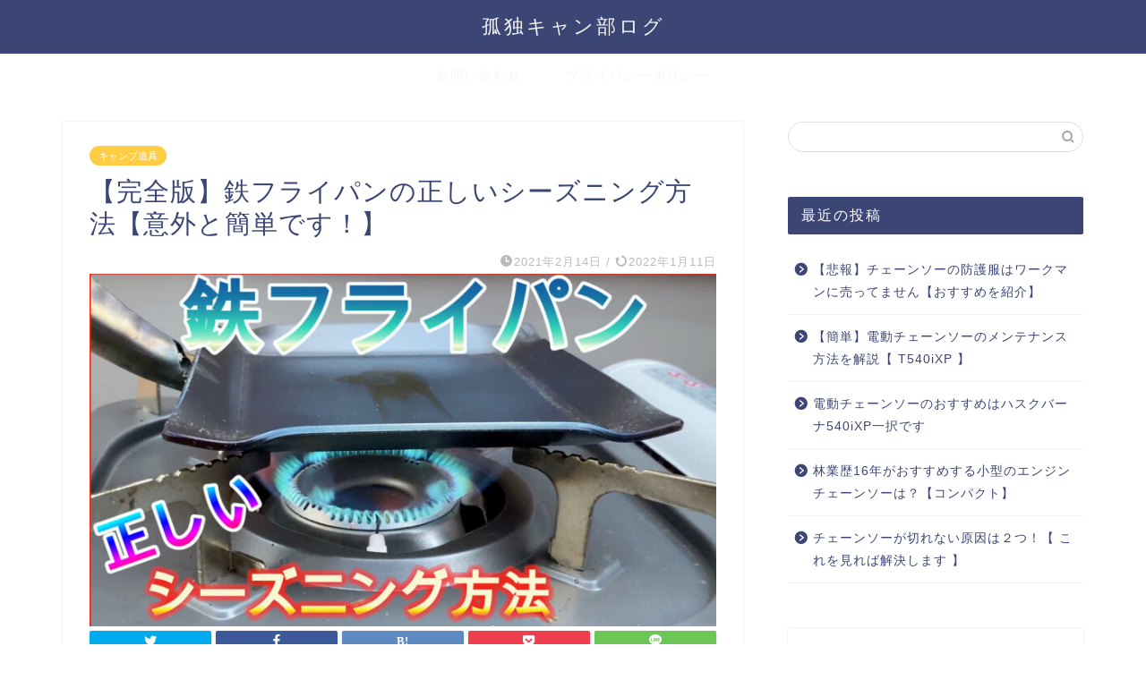

--- FILE ---
content_type: text/html; charset=UTF-8
request_url: https://sorocamblog.com/2021/02/14/seasoning-method/
body_size: 23322
content:
<!DOCTYPE html>
<html lang="ja">
<head prefix="og: http://ogp.me/ns# fb: http://ogp.me/ns/fb# article: http://ogp.me/ns/article#">
<meta charset="utf-8">
<meta http-equiv="X-UA-Compatible" content="IE=edge">
<meta name="viewport" content="width=device-width, initial-scale=1">
<!-- ここからOGP -->
<meta property="og:type" content="blog">
<meta property="og:title" content="【完全版】鉄フライパンの正しいシーズニング方法【意外と簡単です！】｜孤独キャン部ログ"> 
<meta property="og:url" content="https://sorocamblog.com/2021/02/14/seasoning-method/"> 
<meta property="og:description" content="鉄フライパンの正しいシーズニングの方法を知っていますか？本記事は、鉄フライパンの正しいシーズニングの方法から、使用後のお手入れまで詳しく解説しています。鉄フライパン所持者必見です。"> 
<meta property="og:image" content="https://sorocamblog.com/wp-content/uploads/2021/02/-e1613313492659.jpg">
<meta property="og:site_name" content="孤独キャン部ログ">
<meta property="fb:admins" content="">
<meta name="twitter:card" content="summary">
<meta name="twitter:site" content="＠yamaumi2020">
<!-- ここまでOGP --> 

<meta name="description" itemprop="description" content="鉄フライパンの正しいシーズニングの方法を知っていますか？本記事は、鉄フライパンの正しいシーズニングの方法から、使用後のお手入れまで詳しく解説しています。鉄フライパン所持者必見です。" >

<title>【完全版】鉄フライパンの正しいシーズニング方法【意外と簡単です！】 | 孤独キャン部ログ</title>

		<!-- All in One SEO 4.1.10 -->
		<meta name="robots" content="max-image-preview:large" />
		<meta name="google-site-verification" content="ykZIkJlYIjQKX-Dwh1j5ESGiSlWiTIQd44MWQZulPx8" />
		<link rel="canonical" href="https://sorocamblog.com/2021/02/14/seasoning-method/" />

		<!-- Global site tag (gtag.js) - Google Analytics -->
<script async src="https://www.googletagmanager.com/gtag/js?id=UA-153993124-2"></script>
<script>
 window.dataLayer = window.dataLayer || [];
 function gtag(){dataLayer.push(arguments);}
 gtag('js', new Date());

 gtag('config', 'UA-153993124-2');
</script>
		<meta property="og:locale" content="ja_JP" />
		<meta property="og:site_name" content="孤独キャン部ログ |" />
		<meta property="og:type" content="article" />
		<meta property="og:title" content="【完全版】鉄フライパンの正しいシーズニング方法【意外と簡単です！】 | 孤独キャン部ログ" />
		<meta property="og:url" content="https://sorocamblog.com/2021/02/14/seasoning-method/" />
		<meta property="article:published_time" content="2021-02-14T14:38:40+00:00" />
		<meta property="article:modified_time" content="2022-01-11T14:51:48+00:00" />
		<meta name="twitter:card" content="summary" />
		<meta name="twitter:title" content="【完全版】鉄フライパンの正しいシーズニング方法【意外と簡単です！】 | 孤独キャン部ログ" />
		<script type="application/ld+json" class="aioseo-schema">
			{"@context":"https:\/\/schema.org","@graph":[{"@type":"WebSite","@id":"https:\/\/sorocamblog.com\/#website","url":"https:\/\/sorocamblog.com\/","name":"\u5b64\u72ec\u30ad\u30e3\u30f3\u90e8\u30ed\u30b0","inLanguage":"ja","publisher":{"@id":"https:\/\/sorocamblog.com\/#organization"}},{"@type":"Organization","@id":"https:\/\/sorocamblog.com\/#organization","name":"\u5b64\u72ec\u30ad\u30e3\u30f3\u90e8\u30ed\u30b0","url":"https:\/\/sorocamblog.com\/"},{"@type":"BreadcrumbList","@id":"https:\/\/sorocamblog.com\/2021\/02\/14\/seasoning-method\/#breadcrumblist","itemListElement":[{"@type":"ListItem","@id":"https:\/\/sorocamblog.com\/#listItem","position":1,"item":{"@type":"WebPage","@id":"https:\/\/sorocamblog.com\/","name":"\u30db\u30fc\u30e0","url":"https:\/\/sorocamblog.com\/"},"nextItem":"https:\/\/sorocamblog.com\/2021\/#listItem"},{"@type":"ListItem","@id":"https:\/\/sorocamblog.com\/2021\/#listItem","position":2,"item":{"@type":"WebPage","@id":"https:\/\/sorocamblog.com\/2021\/","name":"2021","url":"https:\/\/sorocamblog.com\/2021\/"},"nextItem":"https:\/\/sorocamblog.com\/2021\/02\/#listItem","previousItem":"https:\/\/sorocamblog.com\/#listItem"},{"@type":"ListItem","@id":"https:\/\/sorocamblog.com\/2021\/02\/#listItem","position":3,"item":{"@type":"WebPage","@id":"https:\/\/sorocamblog.com\/2021\/02\/","name":"February","url":"https:\/\/sorocamblog.com\/2021\/02\/"},"nextItem":"https:\/\/sorocamblog.com\/2021\/02\/14\/#listItem","previousItem":"https:\/\/sorocamblog.com\/2021\/#listItem"},{"@type":"ListItem","@id":"https:\/\/sorocamblog.com\/2021\/02\/14\/#listItem","position":4,"item":{"@type":"WebPage","@id":"https:\/\/sorocamblog.com\/2021\/02\/14\/","name":"14","url":"https:\/\/sorocamblog.com\/2021\/02\/14\/"},"nextItem":"https:\/\/sorocamblog.com\/2021\/02\/14\/seasoning-method\/#listItem","previousItem":"https:\/\/sorocamblog.com\/2021\/02\/#listItem"},{"@type":"ListItem","@id":"https:\/\/sorocamblog.com\/2021\/02\/14\/seasoning-method\/#listItem","position":5,"item":{"@type":"WebPage","@id":"https:\/\/sorocamblog.com\/2021\/02\/14\/seasoning-method\/","name":"\u3010\u5b8c\u5168\u7248\u3011\u9244\u30d5\u30e9\u30a4\u30d1\u30f3\u306e\u6b63\u3057\u3044\u30b7\u30fc\u30ba\u30cb\u30f3\u30b0\u65b9\u6cd5\u3010\u610f\u5916\u3068\u7c21\u5358\u3067\u3059\uff01\u3011","url":"https:\/\/sorocamblog.com\/2021\/02\/14\/seasoning-method\/"},"previousItem":"https:\/\/sorocamblog.com\/2021\/02\/14\/#listItem"}]},{"@type":"Person","@id":"https:\/\/sorocamblog.com\/author\/yu-1\/#author","url":"https:\/\/sorocamblog.com\/author\/yu-1\/","name":"yu-1","image":{"@type":"ImageObject","@id":"https:\/\/sorocamblog.com\/2021\/02\/14\/seasoning-method\/#authorImage","url":"https:\/\/secure.gravatar.com\/avatar\/9d63449e82c4cf721f725a27b9d87597?s=96&d=mm&r=g","width":96,"height":96,"caption":"yu-1"}},{"@type":"WebPage","@id":"https:\/\/sorocamblog.com\/2021\/02\/14\/seasoning-method\/#webpage","url":"https:\/\/sorocamblog.com\/2021\/02\/14\/seasoning-method\/","name":"\u3010\u5b8c\u5168\u7248\u3011\u9244\u30d5\u30e9\u30a4\u30d1\u30f3\u306e\u6b63\u3057\u3044\u30b7\u30fc\u30ba\u30cb\u30f3\u30b0\u65b9\u6cd5\u3010\u610f\u5916\u3068\u7c21\u5358\u3067\u3059\uff01\u3011 | \u5b64\u72ec\u30ad\u30e3\u30f3\u90e8\u30ed\u30b0","inLanguage":"ja","isPartOf":{"@id":"https:\/\/sorocamblog.com\/#website"},"breadcrumb":{"@id":"https:\/\/sorocamblog.com\/2021\/02\/14\/seasoning-method\/#breadcrumblist"},"author":"https:\/\/sorocamblog.com\/author\/yu-1\/#author","creator":"https:\/\/sorocamblog.com\/author\/yu-1\/#author","image":{"@type":"ImageObject","@id":"https:\/\/sorocamblog.com\/#mainImage","url":"https:\/\/sorocamblog.com\/wp-content\/uploads\/2021\/02\/-e1613313492659.jpg","width":1050,"height":591,"caption":"\u3010\u5b8c\u5168\u7248\u3011\u9244\u30d5\u30e9\u30a4\u30d1\u30f3\u306e\u6b63\u3057\u3044\u30b7\u30fc\u30ba\u30cb\u30f3\u30b0\u65b9\u6cd5\u3010\u610f\u5916\u3068\u7c21\u5358\u3067\u3059\uff01\u3011"},"primaryImageOfPage":{"@id":"https:\/\/sorocamblog.com\/2021\/02\/14\/seasoning-method\/#mainImage"},"datePublished":"2021-02-14T14:38:40+09:00","dateModified":"2022-01-11T14:51:48+09:00"},{"@type":"Article","@id":"https:\/\/sorocamblog.com\/2021\/02\/14\/seasoning-method\/#article","name":"\u3010\u5b8c\u5168\u7248\u3011\u9244\u30d5\u30e9\u30a4\u30d1\u30f3\u306e\u6b63\u3057\u3044\u30b7\u30fc\u30ba\u30cb\u30f3\u30b0\u65b9\u6cd5\u3010\u610f\u5916\u3068\u7c21\u5358\u3067\u3059\uff01\u3011 | \u5b64\u72ec\u30ad\u30e3\u30f3\u90e8\u30ed\u30b0","inLanguage":"ja","headline":"\u3010\u5b8c\u5168\u7248\u3011\u9244\u30d5\u30e9\u30a4\u30d1\u30f3\u306e\u6b63\u3057\u3044\u30b7\u30fc\u30ba\u30cb\u30f3\u30b0\u65b9\u6cd5\u3010\u610f\u5916\u3068\u7c21\u5358\u3067\u3059\uff01\u3011","author":{"@id":"https:\/\/sorocamblog.com\/author\/yu-1\/#author"},"publisher":{"@id":"https:\/\/sorocamblog.com\/#organization"},"datePublished":"2021-02-14T14:38:40+09:00","dateModified":"2022-01-11T14:51:48+09:00","commentCount":2,"articleSection":"\u30ad\u30e3\u30f3\u30d7\u9053\u5177, \u9244\u30d5\u30e9\u30a4\u30d1\u30f3\u30b7\u30fc\u30ba\u30cb\u30f3\u30b0, \u9244\u30d5\u30e9\u30a4\u30d1\u30f3\u624b\u5165\u308c","mainEntityOfPage":{"@id":"https:\/\/sorocamblog.com\/2021\/02\/14\/seasoning-method\/#webpage"},"isPartOf":{"@id":"https:\/\/sorocamblog.com\/2021\/02\/14\/seasoning-method\/#webpage"},"image":{"@type":"ImageObject","@id":"https:\/\/sorocamblog.com\/#articleImage","url":"https:\/\/sorocamblog.com\/wp-content\/uploads\/2021\/02\/-e1613313492659.jpg","width":1050,"height":591,"caption":"\u3010\u5b8c\u5168\u7248\u3011\u9244\u30d5\u30e9\u30a4\u30d1\u30f3\u306e\u6b63\u3057\u3044\u30b7\u30fc\u30ba\u30cb\u30f3\u30b0\u65b9\u6cd5\u3010\u610f\u5916\u3068\u7c21\u5358\u3067\u3059\uff01\u3011"}}]}
		</script>
		<!-- All in One SEO -->

<link rel='dns-prefetch' href='//ajax.googleapis.com' />
<link rel='dns-prefetch' href='//cdnjs.cloudflare.com' />
<link rel='dns-prefetch' href='//use.fontawesome.com' />
<link rel='dns-prefetch' href='//s.w.org' />
<link rel="alternate" type="application/rss+xml" title="孤独キャン部ログ &raquo; フィード" href="https://sorocamblog.com/feed/" />
<link rel="alternate" type="application/rss+xml" title="孤独キャン部ログ &raquo; コメントフィード" href="https://sorocamblog.com/comments/feed/" />
<link rel="alternate" type="application/rss+xml" title="孤独キャン部ログ &raquo; 【完全版】鉄フライパンの正しいシーズニング方法【意外と簡単です！】 のコメントのフィード" href="https://sorocamblog.com/2021/02/14/seasoning-method/feed/" />
<script type="text/javascript">
window._wpemojiSettings = {"baseUrl":"https:\/\/s.w.org\/images\/core\/emoji\/14.0.0\/72x72\/","ext":".png","svgUrl":"https:\/\/s.w.org\/images\/core\/emoji\/14.0.0\/svg\/","svgExt":".svg","source":{"concatemoji":"https:\/\/sorocamblog.com\/wp-includes\/js\/wp-emoji-release.min.js?ver=6.0.11"}};
/*! This file is auto-generated */
!function(e,a,t){var n,r,o,i=a.createElement("canvas"),p=i.getContext&&i.getContext("2d");function s(e,t){var a=String.fromCharCode,e=(p.clearRect(0,0,i.width,i.height),p.fillText(a.apply(this,e),0,0),i.toDataURL());return p.clearRect(0,0,i.width,i.height),p.fillText(a.apply(this,t),0,0),e===i.toDataURL()}function c(e){var t=a.createElement("script");t.src=e,t.defer=t.type="text/javascript",a.getElementsByTagName("head")[0].appendChild(t)}for(o=Array("flag","emoji"),t.supports={everything:!0,everythingExceptFlag:!0},r=0;r<o.length;r++)t.supports[o[r]]=function(e){if(!p||!p.fillText)return!1;switch(p.textBaseline="top",p.font="600 32px Arial",e){case"flag":return s([127987,65039,8205,9895,65039],[127987,65039,8203,9895,65039])?!1:!s([55356,56826,55356,56819],[55356,56826,8203,55356,56819])&&!s([55356,57332,56128,56423,56128,56418,56128,56421,56128,56430,56128,56423,56128,56447],[55356,57332,8203,56128,56423,8203,56128,56418,8203,56128,56421,8203,56128,56430,8203,56128,56423,8203,56128,56447]);case"emoji":return!s([129777,127995,8205,129778,127999],[129777,127995,8203,129778,127999])}return!1}(o[r]),t.supports.everything=t.supports.everything&&t.supports[o[r]],"flag"!==o[r]&&(t.supports.everythingExceptFlag=t.supports.everythingExceptFlag&&t.supports[o[r]]);t.supports.everythingExceptFlag=t.supports.everythingExceptFlag&&!t.supports.flag,t.DOMReady=!1,t.readyCallback=function(){t.DOMReady=!0},t.supports.everything||(n=function(){t.readyCallback()},a.addEventListener?(a.addEventListener("DOMContentLoaded",n,!1),e.addEventListener("load",n,!1)):(e.attachEvent("onload",n),a.attachEvent("onreadystatechange",function(){"complete"===a.readyState&&t.readyCallback()})),(e=t.source||{}).concatemoji?c(e.concatemoji):e.wpemoji&&e.twemoji&&(c(e.twemoji),c(e.wpemoji)))}(window,document,window._wpemojiSettings);
</script>
<style type="text/css">
img.wp-smiley,
img.emoji {
	display: inline !important;
	border: none !important;
	box-shadow: none !important;
	height: 1em !important;
	width: 1em !important;
	margin: 0 0.07em !important;
	vertical-align: -0.1em !important;
	background: none !important;
	padding: 0 !important;
}
</style>
	<link rel='stylesheet' id='rtoc_style-css'  href='https://sorocamblog.com/wp-content/plugins/rich-table-of-content/css/rtoc_style.css?ver=6.0.11' type='text/css' media='all' />
<link rel='stylesheet' id='wp-block-library-css'  href='https://sorocamblog.com/wp-includes/css/dist/block-library/style.min.css?ver=6.0.11' type='text/css' media='all' />
<style id='global-styles-inline-css' type='text/css'>
body{--wp--preset--color--black: #000000;--wp--preset--color--cyan-bluish-gray: #abb8c3;--wp--preset--color--white: #ffffff;--wp--preset--color--pale-pink: #f78da7;--wp--preset--color--vivid-red: #cf2e2e;--wp--preset--color--luminous-vivid-orange: #ff6900;--wp--preset--color--luminous-vivid-amber: #fcb900;--wp--preset--color--light-green-cyan: #7bdcb5;--wp--preset--color--vivid-green-cyan: #00d084;--wp--preset--color--pale-cyan-blue: #8ed1fc;--wp--preset--color--vivid-cyan-blue: #0693e3;--wp--preset--color--vivid-purple: #9b51e0;--wp--preset--gradient--vivid-cyan-blue-to-vivid-purple: linear-gradient(135deg,rgba(6,147,227,1) 0%,rgb(155,81,224) 100%);--wp--preset--gradient--light-green-cyan-to-vivid-green-cyan: linear-gradient(135deg,rgb(122,220,180) 0%,rgb(0,208,130) 100%);--wp--preset--gradient--luminous-vivid-amber-to-luminous-vivid-orange: linear-gradient(135deg,rgba(252,185,0,1) 0%,rgba(255,105,0,1) 100%);--wp--preset--gradient--luminous-vivid-orange-to-vivid-red: linear-gradient(135deg,rgba(255,105,0,1) 0%,rgb(207,46,46) 100%);--wp--preset--gradient--very-light-gray-to-cyan-bluish-gray: linear-gradient(135deg,rgb(238,238,238) 0%,rgb(169,184,195) 100%);--wp--preset--gradient--cool-to-warm-spectrum: linear-gradient(135deg,rgb(74,234,220) 0%,rgb(151,120,209) 20%,rgb(207,42,186) 40%,rgb(238,44,130) 60%,rgb(251,105,98) 80%,rgb(254,248,76) 100%);--wp--preset--gradient--blush-light-purple: linear-gradient(135deg,rgb(255,206,236) 0%,rgb(152,150,240) 100%);--wp--preset--gradient--blush-bordeaux: linear-gradient(135deg,rgb(254,205,165) 0%,rgb(254,45,45) 50%,rgb(107,0,62) 100%);--wp--preset--gradient--luminous-dusk: linear-gradient(135deg,rgb(255,203,112) 0%,rgb(199,81,192) 50%,rgb(65,88,208) 100%);--wp--preset--gradient--pale-ocean: linear-gradient(135deg,rgb(255,245,203) 0%,rgb(182,227,212) 50%,rgb(51,167,181) 100%);--wp--preset--gradient--electric-grass: linear-gradient(135deg,rgb(202,248,128) 0%,rgb(113,206,126) 100%);--wp--preset--gradient--midnight: linear-gradient(135deg,rgb(2,3,129) 0%,rgb(40,116,252) 100%);--wp--preset--duotone--dark-grayscale: url('#wp-duotone-dark-grayscale');--wp--preset--duotone--grayscale: url('#wp-duotone-grayscale');--wp--preset--duotone--purple-yellow: url('#wp-duotone-purple-yellow');--wp--preset--duotone--blue-red: url('#wp-duotone-blue-red');--wp--preset--duotone--midnight: url('#wp-duotone-midnight');--wp--preset--duotone--magenta-yellow: url('#wp-duotone-magenta-yellow');--wp--preset--duotone--purple-green: url('#wp-duotone-purple-green');--wp--preset--duotone--blue-orange: url('#wp-duotone-blue-orange');--wp--preset--font-size--small: 13px;--wp--preset--font-size--medium: 20px;--wp--preset--font-size--large: 36px;--wp--preset--font-size--x-large: 42px;}.has-black-color{color: var(--wp--preset--color--black) !important;}.has-cyan-bluish-gray-color{color: var(--wp--preset--color--cyan-bluish-gray) !important;}.has-white-color{color: var(--wp--preset--color--white) !important;}.has-pale-pink-color{color: var(--wp--preset--color--pale-pink) !important;}.has-vivid-red-color{color: var(--wp--preset--color--vivid-red) !important;}.has-luminous-vivid-orange-color{color: var(--wp--preset--color--luminous-vivid-orange) !important;}.has-luminous-vivid-amber-color{color: var(--wp--preset--color--luminous-vivid-amber) !important;}.has-light-green-cyan-color{color: var(--wp--preset--color--light-green-cyan) !important;}.has-vivid-green-cyan-color{color: var(--wp--preset--color--vivid-green-cyan) !important;}.has-pale-cyan-blue-color{color: var(--wp--preset--color--pale-cyan-blue) !important;}.has-vivid-cyan-blue-color{color: var(--wp--preset--color--vivid-cyan-blue) !important;}.has-vivid-purple-color{color: var(--wp--preset--color--vivid-purple) !important;}.has-black-background-color{background-color: var(--wp--preset--color--black) !important;}.has-cyan-bluish-gray-background-color{background-color: var(--wp--preset--color--cyan-bluish-gray) !important;}.has-white-background-color{background-color: var(--wp--preset--color--white) !important;}.has-pale-pink-background-color{background-color: var(--wp--preset--color--pale-pink) !important;}.has-vivid-red-background-color{background-color: var(--wp--preset--color--vivid-red) !important;}.has-luminous-vivid-orange-background-color{background-color: var(--wp--preset--color--luminous-vivid-orange) !important;}.has-luminous-vivid-amber-background-color{background-color: var(--wp--preset--color--luminous-vivid-amber) !important;}.has-light-green-cyan-background-color{background-color: var(--wp--preset--color--light-green-cyan) !important;}.has-vivid-green-cyan-background-color{background-color: var(--wp--preset--color--vivid-green-cyan) !important;}.has-pale-cyan-blue-background-color{background-color: var(--wp--preset--color--pale-cyan-blue) !important;}.has-vivid-cyan-blue-background-color{background-color: var(--wp--preset--color--vivid-cyan-blue) !important;}.has-vivid-purple-background-color{background-color: var(--wp--preset--color--vivid-purple) !important;}.has-black-border-color{border-color: var(--wp--preset--color--black) !important;}.has-cyan-bluish-gray-border-color{border-color: var(--wp--preset--color--cyan-bluish-gray) !important;}.has-white-border-color{border-color: var(--wp--preset--color--white) !important;}.has-pale-pink-border-color{border-color: var(--wp--preset--color--pale-pink) !important;}.has-vivid-red-border-color{border-color: var(--wp--preset--color--vivid-red) !important;}.has-luminous-vivid-orange-border-color{border-color: var(--wp--preset--color--luminous-vivid-orange) !important;}.has-luminous-vivid-amber-border-color{border-color: var(--wp--preset--color--luminous-vivid-amber) !important;}.has-light-green-cyan-border-color{border-color: var(--wp--preset--color--light-green-cyan) !important;}.has-vivid-green-cyan-border-color{border-color: var(--wp--preset--color--vivid-green-cyan) !important;}.has-pale-cyan-blue-border-color{border-color: var(--wp--preset--color--pale-cyan-blue) !important;}.has-vivid-cyan-blue-border-color{border-color: var(--wp--preset--color--vivid-cyan-blue) !important;}.has-vivid-purple-border-color{border-color: var(--wp--preset--color--vivid-purple) !important;}.has-vivid-cyan-blue-to-vivid-purple-gradient-background{background: var(--wp--preset--gradient--vivid-cyan-blue-to-vivid-purple) !important;}.has-light-green-cyan-to-vivid-green-cyan-gradient-background{background: var(--wp--preset--gradient--light-green-cyan-to-vivid-green-cyan) !important;}.has-luminous-vivid-amber-to-luminous-vivid-orange-gradient-background{background: var(--wp--preset--gradient--luminous-vivid-amber-to-luminous-vivid-orange) !important;}.has-luminous-vivid-orange-to-vivid-red-gradient-background{background: var(--wp--preset--gradient--luminous-vivid-orange-to-vivid-red) !important;}.has-very-light-gray-to-cyan-bluish-gray-gradient-background{background: var(--wp--preset--gradient--very-light-gray-to-cyan-bluish-gray) !important;}.has-cool-to-warm-spectrum-gradient-background{background: var(--wp--preset--gradient--cool-to-warm-spectrum) !important;}.has-blush-light-purple-gradient-background{background: var(--wp--preset--gradient--blush-light-purple) !important;}.has-blush-bordeaux-gradient-background{background: var(--wp--preset--gradient--blush-bordeaux) !important;}.has-luminous-dusk-gradient-background{background: var(--wp--preset--gradient--luminous-dusk) !important;}.has-pale-ocean-gradient-background{background: var(--wp--preset--gradient--pale-ocean) !important;}.has-electric-grass-gradient-background{background: var(--wp--preset--gradient--electric-grass) !important;}.has-midnight-gradient-background{background: var(--wp--preset--gradient--midnight) !important;}.has-small-font-size{font-size: var(--wp--preset--font-size--small) !important;}.has-medium-font-size{font-size: var(--wp--preset--font-size--medium) !important;}.has-large-font-size{font-size: var(--wp--preset--font-size--large) !important;}.has-x-large-font-size{font-size: var(--wp--preset--font-size--x-large) !important;}
</style>
<link rel='stylesheet' id='contact-form-7-css'  href='https://sorocamblog.com/wp-content/plugins/contact-form-7/includes/css/styles.css?ver=5.5.6' type='text/css' media='all' />
<link rel='stylesheet' id='theme-style-css'  href='https://sorocamblog.com/wp-content/themes/jin/style.css?ver=6.0.11' type='text/css' media='all' />
<link rel='stylesheet' id='fontawesome-style-css'  href='https://use.fontawesome.com/releases/v5.6.3/css/all.css?ver=6.0.11' type='text/css' media='all' />
<link rel='stylesheet' id='swiper-style-css'  href='https://cdnjs.cloudflare.com/ajax/libs/Swiper/4.0.7/css/swiper.min.css?ver=6.0.11' type='text/css' media='all' />
<link rel="https://api.w.org/" href="https://sorocamblog.com/wp-json/" /><link rel="alternate" type="application/json" href="https://sorocamblog.com/wp-json/wp/v2/posts/485" /><link rel='shortlink' href='https://sorocamblog.com/?p=485' />
<link rel="alternate" type="application/json+oembed" href="https://sorocamblog.com/wp-json/oembed/1.0/embed?url=https%3A%2F%2Fsorocamblog.com%2F2021%2F02%2F14%2Fseasoning-method%2F" />
<link rel="alternate" type="text/xml+oembed" href="https://sorocamblog.com/wp-json/oembed/1.0/embed?url=https%3A%2F%2Fsorocamblog.com%2F2021%2F02%2F14%2Fseasoning-method%2F&#038;format=xml" />
	<style type="text/css">
		#wrapper{
							background-color: #fff;
				background-image: url();
					}
		.related-entry-headline-text span:before,
		#comment-title span:before,
		#reply-title span:before{
			background-color: #3b4675;
			border-color: #3b4675!important;
		}
		
		#breadcrumb:after,
		#page-top a{	
			background-color: #3b4675;
		}
				footer{
			background-color: #3b4675;
		}
		.footer-inner a,
		#copyright,
		#copyright-center{
			border-color: #fff!important;
			color: #fff!important;
		}
		#footer-widget-area
		{
			border-color: #fff!important;
		}
				.page-top-footer a{
			color: #3b4675!important;
		}
				#breadcrumb ul li,
		#breadcrumb ul li a{
			color: #3b4675!important;
		}
		
		body,
		a,
		a:link,
		a:visited,
		.my-profile,
		.widgettitle,
		.tabBtn-mag label{
			color: #3b4675;
		}
		a:hover{
			color: #008db7;
		}
						.widget_nav_menu ul > li > a:before,
		.widget_categories ul > li > a:before,
		.widget_pages ul > li > a:before,
		.widget_recent_entries ul > li > a:before,
		.widget_archive ul > li > a:before,
		.widget_archive form:after,
		.widget_categories form:after,
		.widget_nav_menu ul > li > ul.sub-menu > li > a:before,
		.widget_categories ul > li > .children > li > a:before,
		.widget_pages ul > li > .children > li > a:before,
		.widget_nav_menu ul > li > ul.sub-menu > li > ul.sub-menu li > a:before,
		.widget_categories ul > li > .children > li > .children li > a:before,
		.widget_pages ul > li > .children > li > .children li > a:before{
			color: #3b4675;
		}
		.widget_nav_menu ul .sub-menu .sub-menu li a:before{
			background-color: #3b4675!important;
		}
		footer .footer-widget,
		footer .footer-widget a,
		footer .footer-widget ul li,
		.footer-widget.widget_nav_menu ul > li > a:before,
		.footer-widget.widget_categories ul > li > a:before,
		.footer-widget.widget_recent_entries ul > li > a:before,
		.footer-widget.widget_pages ul > li > a:before,
		.footer-widget.widget_archive ul > li > a:before,
		footer .widget_tag_cloud .tagcloud a:before{
			color: #fff!important;
			border-color: #fff!important;
		}
		footer .footer-widget .widgettitle{
			color: #fff!important;
			border-color: #ffcd44!important;
		}
		footer .widget_nav_menu ul .children .children li a:before,
		footer .widget_categories ul .children .children li a:before,
		footer .widget_nav_menu ul .sub-menu .sub-menu li a:before{
			background-color: #fff!important;
		}
		#drawernav a:hover,
		.post-list-title,
		#prev-next p,
		#toc_container .toc_list li a{
			color: #3b4675!important;
		}
		
		#header-box{
			background-color: #3b4675;
		}
						@media (min-width: 768px) {
		#header-box .header-box10-bg:before,
		#header-box .header-box11-bg:before{
			border-radius: 2px;
		}
		}
										@media (min-width: 768px) {
			.top-image-meta{
				margin-top: calc(0px - 30px);
			}
		}
		@media (min-width: 1200px) {
			.top-image-meta{
				margin-top: calc(0px);
			}
		}
				.pickup-contents:before{
			background-color: #3b4675!important;
		}
		
		.main-image-text{
			color: #555;
		}
		.main-image-text-sub{
			color: #555;
		}
		
				@media (min-width: 481px) {
			#site-info{
				padding-top: 15px!important;
				padding-bottom: 15px!important;
			}
		}
		
		#site-info span a{
			color: #f4f4f4!important;
		}
		
				#headmenu .headsns .line a svg{
			fill: #f4f4f4!important;
		}
		#headmenu .headsns a,
		#headmenu{
			color: #f4f4f4!important;
			border-color:#f4f4f4!important;
		}
						.profile-follow .line-sns a svg{
			fill: #3b4675!important;
		}
		.profile-follow .line-sns a:hover svg{
			fill: #ffcd44!important;
		}
		.profile-follow a{
			color: #3b4675!important;
			border-color:#3b4675!important;
		}
		.profile-follow a:hover,
		#headmenu .headsns a:hover{
			color:#ffcd44!important;
			border-color:#ffcd44!important;
		}
				.search-box:hover{
			color:#ffcd44!important;
			border-color:#ffcd44!important;
		}
				#header #headmenu .headsns .line a:hover svg{
			fill:#ffcd44!important;
		}
		.cps-icon-bar,
		#navtoggle:checked + .sp-menu-open .cps-icon-bar{
			background-color: #f4f4f4;
		}
		#nav-container{
			background-color: #fff;
		}
		.menu-box .menu-item svg{
			fill:#f4f4f4;
		}
		#drawernav ul.menu-box > li > a,
		#drawernav2 ul.menu-box > li > a,
		#drawernav3 ul.menu-box > li > a,
		#drawernav4 ul.menu-box > li > a,
		#drawernav5 ul.menu-box > li > a,
		#drawernav ul.menu-box > li.menu-item-has-children:after,
		#drawernav2 ul.menu-box > li.menu-item-has-children:after,
		#drawernav3 ul.menu-box > li.menu-item-has-children:after,
		#drawernav4 ul.menu-box > li.menu-item-has-children:after,
		#drawernav5 ul.menu-box > li.menu-item-has-children:after{
			color: #f4f4f4!important;
		}
		#drawernav ul.menu-box li a,
		#drawernav2 ul.menu-box li a,
		#drawernav3 ul.menu-box li a,
		#drawernav4 ul.menu-box li a,
		#drawernav5 ul.menu-box li a{
			font-size: 14px!important;
		}
		#drawernav3 ul.menu-box > li{
			color: #3b4675!important;
		}
		#drawernav4 .menu-box > .menu-item > a:after,
		#drawernav3 .menu-box > .menu-item > a:after,
		#drawernav .menu-box > .menu-item > a:after{
			background-color: #f4f4f4!important;
		}
		#drawernav2 .menu-box > .menu-item:hover,
		#drawernav5 .menu-box > .menu-item:hover{
			border-top-color: #3b4675!important;
		}
				.cps-info-bar a{
			background-color: #ffcd44!important;
		}
				@media (min-width: 768px) {
			.post-list-mag .post-list-item:not(:nth-child(2n)){
				margin-right: 2.6%;
			}
		}
				@media (min-width: 768px) {
			#tab-1:checked ~ .tabBtn-mag li [for="tab-1"]:after,
			#tab-2:checked ~ .tabBtn-mag li [for="tab-2"]:after,
			#tab-3:checked ~ .tabBtn-mag li [for="tab-3"]:after,
			#tab-4:checked ~ .tabBtn-mag li [for="tab-4"]:after{
				border-top-color: #3b4675!important;
			}
			.tabBtn-mag label{
				border-bottom-color: #3b4675!important;
			}
		}
		#tab-1:checked ~ .tabBtn-mag li [for="tab-1"],
		#tab-2:checked ~ .tabBtn-mag li [for="tab-2"],
		#tab-3:checked ~ .tabBtn-mag li [for="tab-3"],
		#tab-4:checked ~ .tabBtn-mag li [for="tab-4"],
		#prev-next a.next:after,
		#prev-next a.prev:after,
		.more-cat-button a:hover span:before{
			background-color: #3b4675!important;
		}
		

		.swiper-slide .post-list-cat,
		.post-list-mag .post-list-cat,
		.post-list-mag3col .post-list-cat,
		.post-list-mag-sp1col .post-list-cat,
		.swiper-pagination-bullet-active,
		.pickup-cat,
		.post-list .post-list-cat,
		#breadcrumb .bcHome a:hover span:before,
		.popular-item:nth-child(1) .pop-num,
		.popular-item:nth-child(2) .pop-num,
		.popular-item:nth-child(3) .pop-num{
			background-color: #ffcd44!important;
		}
		.sidebar-btn a,
		.profile-sns-menu{
			background-color: #ffcd44!important;
		}
		.sp-sns-menu a,
		.pickup-contents-box a:hover .pickup-title{
			border-color: #3b4675!important;
			color: #3b4675!important;
		}
				.pickup-image:after{
			display: none;
		}
				.pro-line svg{
			fill: #3b4675!important;
		}
		.cps-post-cat a,
		.meta-cat,
		.popular-cat{
			background-color: #ffcd44!important;
			border-color: #ffcd44!important;
		}
		.tagicon,
		.tag-box a,
		#toc_container .toc_list > li,
		#toc_container .toc_title{
			color: #3b4675!important;
		}
		.widget_tag_cloud a::before{
			color: #3b4675!important;
		}
		.tag-box a,
		#toc_container:before{
			border-color: #3b4675!important;
		}
		.cps-post-cat a:hover{
			color: #008db7!important;
		}
		.pagination li:not([class*="current"]) a:hover,
		.widget_tag_cloud a:hover{
			background-color: #3b4675!important;
		}
		.pagination li:not([class*="current"]) a:hover{
			opacity: 0.5!important;
		}
		.pagination li.current a{
			background-color: #3b4675!important;
			border-color: #3b4675!important;
		}
		.nextpage a:hover span {
			color: #3b4675!important;
			border-color: #3b4675!important;
		}
		.cta-content:before{
			background-color: #6FBFCA!important;
		}
		.cta-text,
		.info-title{
			color: #fff!important;
		}
		#footer-widget-area.footer_style1 .widgettitle{
			border-color: #ffcd44!important;
		}
		.sidebar_style1 .widgettitle,
		.sidebar_style5 .widgettitle{
			border-color: #3b4675!important;
		}
		.sidebar_style2 .widgettitle,
		.sidebar_style4 .widgettitle,
		.sidebar_style6 .widgettitle,
		#home-bottom-widget .widgettitle,
		#home-top-widget .widgettitle,
		#post-bottom-widget .widgettitle,
		#post-top-widget .widgettitle{
			background-color: #3b4675!important;
		}
		#home-bottom-widget .widget_search .search-box input[type="submit"],
		#home-top-widget .widget_search .search-box input[type="submit"],
		#post-bottom-widget .widget_search .search-box input[type="submit"],
		#post-top-widget .widget_search .search-box input[type="submit"]{
			background-color: #ffcd44!important;
		}
		
		.tn-logo-size{
			font-size: 160%!important;
		}
		@media (min-width: 481px) {
		.tn-logo-size img{
			width: calc(160%*0.5)!important;
		}
		}
		@media (min-width: 768px) {
		.tn-logo-size img{
			width: calc(160%*2.2)!important;
		}
		}
		@media (min-width: 1200px) {
		.tn-logo-size img{
			width: 160%!important;
		}
		}
		.sp-logo-size{
			font-size: 100%!important;
		}
		.sp-logo-size img{
			width: 100%!important;
		}
				.cps-post-main ul > li:before,
		.cps-post-main ol > li:before{
			background-color: #ffcd44!important;
		}
		.profile-card .profile-title{
			background-color: #3b4675!important;
		}
		.profile-card{
			border-color: #3b4675!important;
		}
		.cps-post-main a{
			color:#008db7;
		}
		.cps-post-main .marker{
			background: -webkit-linear-gradient( transparent 60%, #ff0547 0% ) ;
			background: linear-gradient( transparent 60%, #ff0547 0% ) ;
		}
		.cps-post-main .marker2{
			background: -webkit-linear-gradient( transparent 60%, #eeee22 0% ) ;
			background: linear-gradient( transparent 60%, #eeee22 0% ) ;
		}
		.cps-post-main .jic-sc{
			color:#e9546b;
		}
		
		
		.simple-box1{
			border-color:#ef9b9b!important;
		}
		.simple-box2{
			border-color:#f2bf7d!important;
		}
		.simple-box3{
			border-color:#b5e28a!important;
		}
		.simple-box4{
			border-color:#7badd8!important;
		}
		.simple-box4:before{
			background-color: #7badd8;
		}
		.simple-box5{
			border-color:#e896c7!important;
		}
		.simple-box5:before{
			background-color: #e896c7;
		}
		.simple-box6{
			background-color:#fffdef!important;
		}
		.simple-box7{
			border-color:#def1f9!important;
		}
		.simple-box7:before{
			background-color:#def1f9!important;
		}
		.simple-box8{
			border-color:#96ddc1!important;
		}
		.simple-box8:before{
			background-color:#96ddc1!important;
		}
		.simple-box9:before{
			background-color:#e1c0e8!important;
		}
				.simple-box9:after{
			border-color:#e1c0e8 #e1c0e8 #fff #fff!important;
		}
				
		.kaisetsu-box1:before,
		.kaisetsu-box1-title{
			background-color:#ffb49e!important;
		}
		.kaisetsu-box2{
			border-color:#89c2f4!important;
		}
		.kaisetsu-box2-title{
			background-color:#89c2f4!important;
		}
		.kaisetsu-box4{
			border-color:#ea91a9!important;
		}
		.kaisetsu-box4-title{
			background-color:#ea91a9!important;
		}
		.kaisetsu-box5:before{
			background-color:#57b3ba!important;
		}
		.kaisetsu-box5-title{
			background-color:#57b3ba!important;
		}
		
		.concept-box1{
			border-color:#85db8f!important;
		}
		.concept-box1:after{
			background-color:#85db8f!important;
		}
		.concept-box1:before{
			content:"ポイント"!important;
			color:#85db8f!important;
		}
		.concept-box2{
			border-color:#dd6666!important;
		}
		.concept-box2:after{
			background-color:#dd6666!important;
		}
		.concept-box2:before{
			content:"注意点"!important;
			color:#dd6666!important;
		}
		.concept-box3{
			border-color:#86cee8!important;
		}
		.concept-box3:after{
			background-color:#86cee8!important;
		}
		.concept-box3:before{
			content:"良い例"!important;
			color:#86cee8!important;
		}
		.concept-box4{
			border-color:#ed8989!important;
		}
		.concept-box4:after{
			background-color:#ed8989!important;
		}
		.concept-box4:before{
			content:"悪い例"!important;
			color:#ed8989!important;
		}
		.concept-box5{
			border-color:#9e9e9e!important;
		}
		.concept-box5:after{
			background-color:#9e9e9e!important;
		}
		.concept-box5:before{
			content:"参考"!important;
			color:#9e9e9e!important;
		}
		.concept-box6{
			border-color:#12ed45!important;
		}
		.concept-box6:after{
			background-color:#12ed45!important;
		}
		.concept-box6:before{
			content:"所有するあなたの未来"!important;
			color:#12ed45!important;
		}
		
		.innerlink-box1,
		.blog-card{
			border-color:#73bc9b!important;
		}
		.innerlink-box1-title{
			background-color:#73bc9b!important;
			border-color:#73bc9b!important;
		}
		.innerlink-box1:before,
		.blog-card-hl-box{
			background-color:#73bc9b!important;
		}
				
		.jin-ac-box01-title::after{
			color: #3b4675;
		}
		
		.color-button01 a,
		.color-button01 a:hover,
		.color-button01:before{
			background-color: #008db7!important;
		}
		.top-image-btn-color a,
		.top-image-btn-color a:hover,
		.top-image-btn-color:before{
			background-color: #ffcd44!important;
		}
		.color-button02 a,
		.color-button02 a:hover,
		.color-button02:before{
			background-color: #d9333f!important;
		}
		
		.color-button01-big a,
		.color-button01-big a:hover,
		.color-button01-big:before{
			background-color: #3296d1!important;
		}
		.color-button01-big a,
		.color-button01-big:before{
			border-radius: 5px!important;
		}
		.color-button01-big a{
			padding-top: 20px!important;
			padding-bottom: 20px!important;
		}
		
		.color-button02-big a,
		.color-button02-big a:hover,
		.color-button02-big:before{
			background-color: #83d159!important;
		}
		.color-button02-big a,
		.color-button02-big:before{
			border-radius: 5px!important;
		}
		.color-button02-big a{
			padding-top: 20px!important;
			padding-bottom: 20px!important;
		}
				.color-button01-big{
			width: 75%!important;
		}
		.color-button02-big{
			width: 75%!important;
		}
				
		
					.top-image-btn-color:before,
			.color-button01:before,
			.color-button02:before,
			.color-button01-big:before,
			.color-button02-big:before{
				bottom: -1px;
				left: -1px;
				width: 100%;
				height: 100%;
				border-radius: 6px;
				box-shadow: 0px 1px 5px 0px rgba(0, 0, 0, 0.25);
				-webkit-transition: all .4s;
				transition: all .4s;
			}
			.top-image-btn-color a:hover,
			.color-button01 a:hover,
			.color-button02 a:hover,
			.color-button01-big a:hover,
			.color-button02-big a:hover{
				-webkit-transform: translateY(2px);
				transform: translateY(2px);
				-webkit-filter: brightness(0.95);
				 filter: brightness(0.95);
			}
			.top-image-btn-color:hover:before,
			.color-button01:hover:before,
			.color-button02:hover:before,
			.color-button01-big:hover:before,
			.color-button02-big:hover:before{
				-webkit-transform: translateY(2px);
				transform: translateY(2px);
				box-shadow: none!important;
			}
				
		.h2-style01 h2,
		.h2-style02 h2:before,
		.h2-style03 h2,
		.h2-style04 h2:before,
		.h2-style05 h2,
		.h2-style07 h2:before,
		.h2-style07 h2:after,
		.h3-style03 h3:before,
		.h3-style02 h3:before,
		.h3-style05 h3:before,
		.h3-style07 h3:before,
		.h2-style08 h2:after,
		.h2-style10 h2:before,
		.h2-style10 h2:after,
		.h3-style02 h3:after,
		.h4-style02 h4:before{
			background-color: #3b4675!important;
		}
		.h3-style01 h3,
		.h3-style04 h3,
		.h3-style05 h3,
		.h3-style06 h3,
		.h4-style01 h4,
		.h2-style02 h2,
		.h2-style08 h2,
		.h2-style08 h2:before,
		.h2-style09 h2,
		.h4-style03 h4{
			border-color: #3b4675!important;
		}
		.h2-style05 h2:before{
			border-top-color: #3b4675!important;
		}
		.h2-style06 h2:before,
		.sidebar_style3 .widgettitle:after{
			background-image: linear-gradient(
				-45deg,
				transparent 25%,
				#3b4675 25%,
				#3b4675 50%,
				transparent 50%,
				transparent 75%,
				#3b4675 75%,
				#3b4675			);
		}
				.jin-h2-icons.h2-style02 h2 .jic:before,
		.jin-h2-icons.h2-style04 h2 .jic:before,
		.jin-h2-icons.h2-style06 h2 .jic:before,
		.jin-h2-icons.h2-style07 h2 .jic:before,
		.jin-h2-icons.h2-style08 h2 .jic:before,
		.jin-h2-icons.h2-style09 h2 .jic:before,
		.jin-h2-icons.h2-style10 h2 .jic:before,
		.jin-h3-icons.h3-style01 h3 .jic:before,
		.jin-h3-icons.h3-style02 h3 .jic:before,
		.jin-h3-icons.h3-style03 h3 .jic:before,
		.jin-h3-icons.h3-style04 h3 .jic:before,
		.jin-h3-icons.h3-style05 h3 .jic:before,
		.jin-h3-icons.h3-style06 h3 .jic:before,
		.jin-h3-icons.h3-style07 h3 .jic:before,
		.jin-h4-icons.h4-style01 h4 .jic:before,
		.jin-h4-icons.h4-style02 h4 .jic:before,
		.jin-h4-icons.h4-style03 h4 .jic:before,
		.jin-h4-icons.h4-style04 h4 .jic:before{
			color:#3b4675;
		}
		
		@media all and (-ms-high-contrast:none){
			*::-ms-backdrop, .color-button01:before,
			.color-button02:before,
			.color-button01-big:before,
			.color-button02-big:before{
				background-color: #595857!important;
			}
		}
		
		.jin-lp-h2 h2,
		.jin-lp-h2 h2{
			background-color: transparent!important;
			border-color: transparent!important;
			color: #3b4675!important;
		}
		.jincolumn-h3style2{
			border-color:#3b4675!important;
		}
		.jinlph2-style1 h2:first-letter{
			color:#3b4675!important;
		}
		.jinlph2-style2 h2,
		.jinlph2-style3 h2{
			border-color:#3b4675!important;
		}
		.jin-photo-title .jin-fusen1-down,
		.jin-photo-title .jin-fusen1-even,
		.jin-photo-title .jin-fusen1-up{
			border-left-color:#3b4675;
		}
		.jin-photo-title .jin-fusen2,
		.jin-photo-title .jin-fusen3{
			background-color:#3b4675;
		}
		.jin-photo-title .jin-fusen2:before,
		.jin-photo-title .jin-fusen3:before {
			border-top-color: #3b4675;
		}
		.has-huge-font-size{
			font-size:42px!important;
		}
		.has-large-font-size{
			font-size:36px!important;
		}
		.has-medium-font-size{
			font-size:20px!important;
		}
		.has-normal-font-size{
			font-size:16px!important;
		}
		.has-small-font-size{
			font-size:13px!important;
		}
		
		
	</style>
<noscript><style>.lazyload[data-src]{display:none !important;}</style></noscript><style>.lazyload{background-image:none !important;}.lazyload:before{background-image:none !important;}</style>	<style type="text/css">
		/*<!-- rtoc -->*/
		.rtoc-mokuji-content {
			background-color: #ffffff;
		}

		.rtoc-mokuji-content.frame1 {
			border: 1px solid #2779f4;
		}

		.rtoc-mokuji-content #rtoc-mokuji-title {
			color: #2779f4;
		}

		.rtoc-mokuji-content .rtoc-mokuji li>a {
			color: #333333;
		}

		.rtoc-mokuji-content .mokuji_ul.level-1>.rtoc-item::before {
			background-color: #2779f4 !important;
		}

		.rtoc-mokuji-content .mokuji_ul.level-2>.rtoc-item::before {
			background-color: #2779f4 !important;
		}

		.rtoc-mokuji-content.frame2::before,
		.rtoc-mokuji-content.frame3,
		.rtoc-mokuji-content.frame4,
		.rtoc-mokuji-content.frame5 {
			border-color: #2779f4;
		}

		.rtoc-mokuji-content.frame5::before,
		.rtoc-mokuji-content.frame5::after {
			background-color: #2779f4;
		}

		.cls-1,
		.cls-2 {
			stroke: #2779f4;
		}

		.rtoc-mokuji-content .decimal_ol.level-2>.rtoc-item::before,
		.rtoc-mokuji-content .mokuji_ol>.rtoc-item::before {
			color: #2779f4;
		}

		.rtoc-mokuji-content .decimal_ol>.rtoc-item::after {
			background-color: #2779f4;
		}

		.rtoc-mokuji-content .decimal_ol>.rtoc-item::before {
			color: #2779f4;
		}

		/*addon6*/
		#rtoc-mokuji-wrapper.addon6 #rtoc-mokuji-title span .cls-1,
		#rtoc-mokuji-wrapper.addon6 #rtoc-mokuji-title span .cls-2 {
			stroke: #2779f4 !important;
		}

		#rtoc-mokuji-wrapper.addon6 .rtoc-mokuji.level-1>.rtoc-item {
			border-color: #2779f4;
		}

		#rtoc-mokuji-wrapper.addon6 .rtoc-mokuji.level-1 .rtoc-mokuji.level-2 {
			border-color: #2779f4		}

		/*addon7*/
		#rtoc-mokuji-wrapper.addon7 .rtoc-mokuji.level-1 .rtoc-chapter .rtoc-chapter-text {
			color: #2779f4;
		}

		#rtoc-mokuji-wrapper.addon7 .rtoc-mokuji.level-1>.rtoc-item::before {
			background-color: #2779f4 !important;
		}

		#rtoc-mokuji-wrapper.addon7 .rtoc-mokuji.level-1>.rtoc-item .rtoc-mokuji.level-2 {
			border-color: #2779f4;
		}

		/*rtoc_return*/
		#rtoc_return a::before {
			background-image: url(https://sorocamblog.com/wp-content/plugins/rich-table-of-content/include/../img/rtoc_return.png);
		}

		#rtoc_return a {
			background-color: #2779f4 !important;
		}
	</style>
				<style type="text/css">
				.rtoc-mokuji-content #rtoc-mokuji-title {
					color: ;
				}

				.rtoc-mokuji-content.frame2::before,
				.rtoc-mokuji-content.frame3,
				.rtoc-mokuji-content.frame4,
				.rtoc-mokuji-content.frame5 {
					border-color: ;
				}

				.rtoc-mokuji-content .decimal_ol>.rtoc-item::before,
				.rtoc-mokuji-content .decimal_ol.level-2>.rtoc-item::before,
				.rtoc-mokuji-content .mokuji_ol>.rtoc-item::before {
					color: ;
				}

				.rtoc-mokuji-content .decimal_ol>.rtoc-item::after,
				.rtoc-mokuji-content .decimal_ol>.rtoc-item::after,
				.rtoc-mokuji-content .mokuji_ul.level-1>.rtoc-item::before,
				.rtoc-mokuji-content .mokuji_ul.level-2>.rtoc-item::before {
					background-color:  !important;
				}
			</style>
<link rel="icon" href="https://sorocamblog.com/wp-content/uploads/2021/01/cropped-孤独キャン部-32x32.jpg" sizes="32x32" />
<link rel="icon" href="https://sorocamblog.com/wp-content/uploads/2021/01/cropped-孤独キャン部-192x192.jpg" sizes="192x192" />
<link rel="apple-touch-icon" href="https://sorocamblog.com/wp-content/uploads/2021/01/cropped-孤独キャン部-180x180.jpg" />
<meta name="msapplication-TileImage" content="https://sorocamblog.com/wp-content/uploads/2021/01/cropped-孤独キャン部-270x270.jpg" />
		<style type="text/css" id="wp-custom-css">
			.post-list-cat,
.post-list.basicstyle .post-list-item .post-list-inner .post-list-cat
{
	display: none;
}
		</style>
			
<!--カエレバCSS-->
<!--アプリーチCSS-->


</head>
<body class="post-template-default single single-post postid-485 single-format-standard" id="nofont-style">
<script data-cfasync="false">var ewww_webp_supported=false;</script>
<div id="wrapper">

		
	<div id="scroll-content" class="animate">
	
		<!--ヘッダー-->

								
<div id="header-box" class="tn_on header-box animate">
	<div id="header" class="header-type2 header animate">
		
		<div id="site-info" class="ef">
												<span class="tn-logo-size"><a href='https://sorocamblog.com/' title='孤独キャン部ログ' rel='home'>孤独キャン部ログ</a></span>
									</div>

	
		
	</div>
	
		
</div>

		
	<!--グローバルナビゲーション layout1-->
				<div id="nav-container" class="header-style3-animate animate">
			<div id="drawernav" class="ef">
				<nav class="fixed-content"><ul class="menu-box"><li class="menu-item menu-item-type-post_type menu-item-object-page menu-item-51"><a href="https://sorocamblog.com/contact-form/">お問い合わせ</a></li>
<li class="menu-item menu-item-type-post_type menu-item-object-page menu-item-402"><a href="https://sorocamblog.com/privacy-policy/">プライバシーポリシー</a></li>
</ul></nav>			</div>
		</div>
				<!--グローバルナビゲーション layout1-->
		
		<!--ヘッダー-->

		<div class="clearfix"></div>

			
														
		
	<div id="contents">

		<!--メインコンテンツ-->
			<main id="main-contents" class="main-contents article_style1 animate" itemprop="mainContentOfPage">
				
								
				<section class="cps-post-box hentry">
																	<article class="cps-post">
							<header class="cps-post-header">
																<span class="cps-post-cat category-camp-tool" itemprop="keywords"><a href="https://sorocamblog.com/category/camp-tool/" style="background-color:!important;">キャンプ道具</a></span>
																<h1 class="cps-post-title entry-title" itemprop="headline">【完全版】鉄フライパンの正しいシーズニング方法【意外と簡単です！】</h1>
								<div class="cps-post-meta vcard">
									<span class="writer fn" itemprop="author" itemscope itemtype="https://schema.org/Person"><span itemprop="name">yu-1</span></span>
									<span class="cps-post-date-box">
												<span class="cps-post-date"><i class="jic jin-ifont-watch" aria-hidden="true"></i>&nbsp;<time class="entry-date date published" datetime="2021-02-14T23:38:40+09:00">2021年2月14日</time></span>
	<span class="timeslash"> /</span>
	<time class="entry-date date updated" datetime="2022-01-11T23:51:48+09:00"><span class="cps-post-date"><i class="jic jin-ifont-reload" aria-hidden="true"></i>&nbsp;2022年1月11日</span></time>
										</span>
								</div>
								
							</header>
																																													<div class="cps-post-thumb" itemscope itemtype="https://schema.org/ImageObject">
												<img src="[data-uri]" class="attachment-large_size size-large_size wp-post-image lazyload" alt="" width ="700" height ="393"   data-src="https://sorocamblog.com/wp-content/uploads/2021/02/シーズニング方法サムネ-1280x720.jpg" decoding="async" data-srcset="https://sorocamblog.com/wp-content/uploads/2021/02/シーズニング方法サムネ-1280x720.jpg 1280w, https://sorocamblog.com/wp-content/uploads/2021/02/シーズニング方法サムネ-300x169.jpg 300w, https://sorocamblog.com/wp-content/uploads/2021/02/シーズニング方法サムネ-1024x576.jpg 1024w, https://sorocamblog.com/wp-content/uploads/2021/02/シーズニング方法サムネ-768x432.jpg 768w, https://sorocamblog.com/wp-content/uploads/2021/02/シーズニング方法サムネ-1536x864.jpg 1536w, https://sorocamblog.com/wp-content/uploads/2021/02/シーズニング方法サムネ-320x180.jpg 320w, https://sorocamblog.com/wp-content/uploads/2021/02/シーズニング方法サムネ-640x360.jpg 640w, https://sorocamblog.com/wp-content/uploads/2021/02/-e1613313492659.jpg 1050w, https://sorocamblog.com/wp-content/uploads/2021/02/シーズニング方法サムネ-1280x720.jpg 856w" data-sizes="auto" /><noscript><img src="https://sorocamblog.com/wp-content/uploads/2021/02/シーズニング方法サムネ-1280x720.jpg" class="attachment-large_size size-large_size wp-post-image" alt="" width ="700" height ="393" srcset="https://sorocamblog.com/wp-content/uploads/2021/02/シーズニング方法サムネ-1280x720.jpg 1280w, https://sorocamblog.com/wp-content/uploads/2021/02/シーズニング方法サムネ-300x169.jpg 300w, https://sorocamblog.com/wp-content/uploads/2021/02/シーズニング方法サムネ-1024x576.jpg 1024w, https://sorocamblog.com/wp-content/uploads/2021/02/シーズニング方法サムネ-768x432.jpg 768w, https://sorocamblog.com/wp-content/uploads/2021/02/シーズニング方法サムネ-1536x864.jpg 1536w, https://sorocamblog.com/wp-content/uploads/2021/02/シーズニング方法サムネ-320x180.jpg 320w, https://sorocamblog.com/wp-content/uploads/2021/02/シーズニング方法サムネ-640x360.jpg 640w, https://sorocamblog.com/wp-content/uploads/2021/02/-e1613313492659.jpg 1050w, https://sorocamblog.com/wp-content/uploads/2021/02/シーズニング方法サムネ-1280x720.jpg 856w" sizes="(max-width: 1280px) 100vw, 1280px" data-eio="l" /></noscript>											</div>
																																																										<div class="share-top sns-design-type01">
	<div class="sns-top">
		<ol>
			<!--ツイートボタン-->
							<li class="twitter"><a href="https://twitter.com/share?url=https%3A%2F%2Fsorocamblog.com%2F2021%2F02%2F14%2Fseasoning-method%2F&text=%E3%80%90%E5%AE%8C%E5%85%A8%E7%89%88%E3%80%91%E9%89%84%E3%83%95%E3%83%A9%E3%82%A4%E3%83%91%E3%83%B3%E3%81%AE%E6%AD%A3%E3%81%97%E3%81%84%E3%82%B7%E3%83%BC%E3%82%BA%E3%83%8B%E3%83%B3%E3%82%B0%E6%96%B9%E6%B3%95%E3%80%90%E6%84%8F%E5%A4%96%E3%81%A8%E7%B0%A1%E5%8D%98%E3%81%A7%E3%81%99%EF%BC%81%E3%80%91 - 孤独キャン部ログ&via=＠yamaumi2020&related=＠yamaumi2020"><i class="jic jin-ifont-twitter"></i></a>
				</li>
						<!--Facebookボタン-->
							<li class="facebook">
				<a href="https://www.facebook.com/sharer.php?src=bm&u=https%3A%2F%2Fsorocamblog.com%2F2021%2F02%2F14%2Fseasoning-method%2F&t=%E3%80%90%E5%AE%8C%E5%85%A8%E7%89%88%E3%80%91%E9%89%84%E3%83%95%E3%83%A9%E3%82%A4%E3%83%91%E3%83%B3%E3%81%AE%E6%AD%A3%E3%81%97%E3%81%84%E3%82%B7%E3%83%BC%E3%82%BA%E3%83%8B%E3%83%B3%E3%82%B0%E6%96%B9%E6%B3%95%E3%80%90%E6%84%8F%E5%A4%96%E3%81%A8%E7%B0%A1%E5%8D%98%E3%81%A7%E3%81%99%EF%BC%81%E3%80%91 - 孤独キャン部ログ" onclick="javascript:window.open(this.href, '', 'menubar=no,toolbar=no,resizable=yes,scrollbars=yes,height=300,width=600');return false;"><i class="jic jin-ifont-facebook-t" aria-hidden="true"></i></a>
				</li>
						<!--はてブボタン-->
							<li class="hatebu">
				<a href="https://b.hatena.ne.jp/add?mode=confirm&url=https%3A%2F%2Fsorocamblog.com%2F2021%2F02%2F14%2Fseasoning-method%2F" onclick="javascript:window.open(this.href, '', 'menubar=no,toolbar=no,resizable=yes,scrollbars=yes,height=400,width=510');return false;" ><i class="font-hatena"></i></a>
				</li>
						<!--Poketボタン-->
							<li class="pocket">
				<a href="https://getpocket.com/edit?url=https%3A%2F%2Fsorocamblog.com%2F2021%2F02%2F14%2Fseasoning-method%2F&title=%E3%80%90%E5%AE%8C%E5%85%A8%E7%89%88%E3%80%91%E9%89%84%E3%83%95%E3%83%A9%E3%82%A4%E3%83%91%E3%83%B3%E3%81%AE%E6%AD%A3%E3%81%97%E3%81%84%E3%82%B7%E3%83%BC%E3%82%BA%E3%83%8B%E3%83%B3%E3%82%B0%E6%96%B9%E6%B3%95%E3%80%90%E6%84%8F%E5%A4%96%E3%81%A8%E7%B0%A1%E5%8D%98%E3%81%A7%E3%81%99%EF%BC%81%E3%80%91 - 孤独キャン部ログ"><i class="jic jin-ifont-pocket" aria-hidden="true"></i></a>
				</li>
							<li class="line">
				<a href="https://line.me/R/msg/text/?https%3A%2F%2Fsorocamblog.com%2F2021%2F02%2F14%2Fseasoning-method%2F"><i class="jic jin-ifont-line" aria-hidden="true"></i></a>
				</li>
		</ol>
	</div>
</div>
<div class="clearfix"></div>
															
							<div class="cps-post-main-box">
								<div class="cps-post-main    h2-style01 h3-style03 h4-style01 entry-content l-size l-size-sp" itemprop="articleBody">

									<div class="clearfix"></div>
										<div class="sponsor-top"></div>
				<section class="ad-single ad-top">
					<div class="center-rectangle">
						<script async src="https://pagead2.googlesyndication.com/pagead/js/adsbygoogle.js"></script>
<!-- ディスプレイ広告 -->
<ins class="adsbygoogle"
     style="display:block"
     data-ad-client="ca-pub-7483742815640379"
     data-ad-slot="3018812711"
     data-ad-format="auto"
     data-full-width-responsive="true"></ins>
<script>
     (adsbygoogle = window.adsbygoogle || []).push({});
</script>					</div>
				</section>
						
									<div class="balloon-box balloon-left balloon-blue balloon-bg-blue clearfix">
<div class="balloon-icon "><img src="[data-uri]" alt="" width="80" height="80" data-src="https://sorocamblog.com/wp-content/uploads/2021/01/hatenaman.png" decoding="async" class="lazyload"><noscript><img src="https://sorocamblog.com/wp-content/uploads/2021/01/hatenaman.png" alt="" width="80" height="80" data-eio="l"></noscript></div>
<div class="icon-name"></div>
<div class="balloon-serif">
<div class="balloon-content"> <strong>鉄製のフライパンを買ったら、説明書に「シーズニングを行ってから使用して下さい」って書いてあったけど…シーズニングって何？</strong> </div>
</div></div>
<div class="balloon-box balloon-right balloon-red balloon-bg-red clearfix">
<div class="balloon-icon "><img src="[data-uri]" alt="" width="80" height="80" data-src="https://sorocamblog.com/wp-content/uploads/2021/01/magaojyosi.png" decoding="async" class="lazyload"><noscript><img src="https://sorocamblog.com/wp-content/uploads/2021/01/magaojyosi.png" alt="" width="80" height="80" data-eio="l"></noscript></div>
<div class="icon-name"></div>
<div class="balloon-serif">
<div class="balloon-content"> <strong>正しいシーズニングの方法を教えて！</strong> </div>
</div></div>
<p>正しいシーズニングの方法を、画像付きで教えます。</p>
<div class="simple-box7">
<p><span style="color:; font-size:16px;" class="jic-sc jin-code-icon-checkcircle"><i class="jic jin-ifont-checkcircle"></i></span> <strong>本記事の内容<br />
</strong><br />
<span style="color: #3366ff;">●</span> <strong>シーズニングとは？</strong></p>
<p><strong><span style="color: #3366ff;">●</span> シーズニングの方法がわかる</strong></p>
<p><strong><span style="color: #3366ff;">●</span> 使用後のお手入れ方法がわかる</strong></p>
<p><strong><span style="color: #3366ff;">●</span> フライパンが焦げついた時の対処法も解説</strong></p>
</div>
<div class="sponsor-h2-center"></div><div class="ad-single-h2"><script async src="https://pagead2.googlesyndication.com/pagead/js/adsbygoogle.js"></script>
<ins class="adsbygoogle"
     style="display:block; text-align:center;"
     data-ad-layout="in-article"
     data-ad-format="fluid"
     data-ad-client="ca-pub-7483742815640379"
     data-ad-slot="8107487862"></ins>
<script>
     (adsbygoogle = window.adsbygoogle || []).push({});
</script></div><div id="rtoc-mokuji-wrapper" class="rtoc-mokuji-content frame2 preset1 animation-fade rtoc_open default" data-id="485">
		<div id="rtoc-mokuji-title" class="rtoc_left">
		<button class="rtoc_open_close rtoc_open"></button>
		<span>Contents</span>
		</div><ol class="rtoc-mokuji decimal_ol level-1"><li class="rtoc-item"><a href="#rtoc-1">【完全版】鉄フライパンの正しいシーズニング方法【意外と簡単です！】</a></li><li class="rtoc-item"><a href="#rtoc-2">シーズニングとは？</a></li><li class="rtoc-item"><a href="#rtoc-3">シーズニングの方法</a><ul class="rtoc-mokuji mokuji_ul level-2"><li class="rtoc-item"><a href="#rtoc-4">用意するもの</a></li><li class="rtoc-item"><a href="#rtoc-5">シーズニングの手順</a></li></ul></li><li class="rtoc-item"><a href="#rtoc-6">鉄フライパンの使用後のお手入れ方法</a><ul class="rtoc-mokuji mokuji_ul level-2"><li class="rtoc-item"><a href="#rtoc-7">使用後のお手入れの手順</a></li></ul></li><li class="rtoc-item"><a href="#rtoc-8">フライパンが焦げついた時の対処法</a><ul class="rtoc-mokuji mokuji_ul level-2"><li class="rtoc-item"><a href="#rtoc-9">焦げついた時の対処手順</a></li></ul></li><li class="rtoc-item"><a href="#rtoc-10">鉄フライパンの保管方法</a></li><li class="rtoc-item"><a href="#rtoc-11">【完全版】鉄フライパンの正しいシーズニング方法【意外と簡単です！】　まとめ</a></li></ol></div><h2 id="rtoc-1" >【完全版】鉄フライパンの正しいシーズニング方法【意外と簡単です！】</h2>
<img class="alignnone size-large wp-image-532 lazyload" src="[data-uri]" alt="【完全版】鉄フライパンの正しいシーズニング方法【意外と簡単です！】" width="1024" height="576" data-src="https://sorocamblog.com/wp-content/uploads/2021/02/シーズニング方法サムネ-1024x576.jpg" decoding="async" /><noscript><img class="alignnone size-large wp-image-532" src="https://sorocamblog.com/wp-content/uploads/2021/02/シーズニング方法サムネ-1024x576.jpg" alt="【完全版】鉄フライパンの正しいシーズニング方法【意外と簡単です！】" width="1024" height="576" data-eio="l" /></noscript>
<p>キャンプで欠かせない調理器具といえば、鉄製のフライパンです。</p>
<p>熱伝導率がよく、外はカリッと中はジューシーに美味しく調理できるのが最大の魅力。</p>
<p>私自身、鉄製のフライパンや鉄板の魅力に惹かれ、気づけば６枚も所持していました…笑</p>
<p>そんな鉄フライパンですが、説明書やパッケージを見ると「使用前にシーズニングを行って下さい」と書かれています。</p>
<div class="balloon-box balloon-left balloon-blue balloon-bg-blue clearfix">
<div class="balloon-icon "><img src="[data-uri]" alt="" width="80" height="80" data-src="https://sorocamblog.com/wp-content/uploads/2021/01/hatenaman.png" decoding="async" class="lazyload"><noscript><img src="https://sorocamblog.com/wp-content/uploads/2021/01/hatenaman.png" alt="" width="80" height="80" data-eio="l"></noscript></div>
<div class="icon-name"></div>
<div class="balloon-serif">
<div class="balloon-content"> <strong>いやいや、シーズニングってなんだよ！</strong> </div>
</div></div>
<p>と突っ込みたくなる人も多いはず（私もそうだった）</p>
<p>本記事では、シーズニングの効果や方法、使用後のお手入れ方法まで詳しく解説していきます。</p>
<h2 id="rtoc-2" >シーズニングとは？</h2>
<p>シーズニングとは、フライパンに限らず<span class="marker2"><strong>鉄製品の調理器具（フライパン、鉄板、スキレッド）を使用する前に行う作業</strong></span>のことです。</p>
<p>シーズニングをすると、フライパンの表面に油膜が作られます。その油膜によって下記３つの効果が得られます。</p>
<div class="simple-box4">
<p><span style="color: #3366ff;">●</span><strong> 塗料などの臭いが料理にうつらない</strong></p>
<p><strong><span style="color: #3366ff;">●</span> 焦つきにくくなる</strong></p>
<p><strong><span style="color: #3366ff;">●</span> サビにくくなる</strong></p>
</div>
<p>鉄フライパンは、出荷時にサビ止めの塗料が塗られているので、<span class="marker2"><strong>シーズニングを行わずに使用すると塗料の匂いがうつって料理が台無しになる</strong></span>のでご注意を。</p>
<p>形成された油膜は、<span class="marker2"><strong>コーティングの役割を果たすので食材が焦げつきにくくなります。</strong></span><br />
また、<span class="marker2"><strong>酸化を防いでくれるのでサビにくくなり鉄フライパンを長く使うことができます。</strong></span></p>
<p>美味しく調理ができ、フライパンを長く使うためにもシーズニングは欠かせません。</p>
<p>それでは、シーズニングの方法をみていきましょう。</p>
<h2 id="rtoc-3" >シーズニングの方法</h2>
<p>フライパンを購入したら行う使用前のシーズニング方法を解説していきます。</p>
<p>まずは、用意するものからみていきましょう！</p>
<p>動画でみたい方は、こちらからどうぞ〜。</p>
<p><div class="video"><iframe loading="lazy" title="【誰でもカンタン】鉄フライパンのシーズニング方法！" width="500" height="281"  frameborder="0" allow="accelerometer; autoplay; clipboard-write; encrypted-media; gyroscope; picture-in-picture" allowfullscreen data-src="https://www.youtube.com/embed/sX1fKFURTk8?feature=oembed" class="lazyload"></iframe></div></p>
<h3 id="rtoc-4" >用意するもの</h3>
<img class="alignnone size-large wp-image-522 lazyload" src="[data-uri]" alt="用意するもの" width="1024" height="576" data-src="https://sorocamblog.com/wp-content/uploads/2021/02/シーズニング用意-1024x576.jpg" decoding="async" /><noscript><img class="alignnone size-large wp-image-522" src="https://sorocamblog.com/wp-content/uploads/2021/02/シーズニング用意-1024x576.jpg" alt="用意するもの" width="1024" height="576" data-eio="l" /></noscript>
<div class="simple-box4">
<p><span style="color: #3366ff;">●</span><strong> ガスコンロ</strong></p>
<p><strong><span style="color: #3366ff;">●</span> オリーブオイル（サラダ油でも可）</strong></p>
<p><strong><span style="color: #3366ff;">●</span> キッチンペーパー</strong></p>
<p><strong><span style="color: #3366ff;">●</span> 手袋</strong></p>
<p><strong><span style="color: #3366ff;">●</span> トング（さいばしでも可）</strong></p>
<p><strong><span style="color: #3366ff;">●</span> 野菜くず</strong></p>
</div>
<h3 id="rtoc-5" >シーズニングの手順</h3>
<p>シーズニングの手順は下記の通りです。</p>
<div class="simple-box7">
<div class="jin-icon-shortcord">
<p><span style="color:; font-size:16px;" class="jic-sc jin-code-icon-number1circle"><i class="jic jin-ifont-number1circle"></i></span> <strong>フライパンを洗う</strong></p>
<p><span style="color:; font-size:16px;" class="jic-sc jin-code-icon-number2circle"><i class="jic jin-ifont-number2circle"></i></span> <strong>空焼きをする</strong></p>
<p><strong><span style="color:; font-size:16px;" class="jic-sc jin-code-icon-number3circle"><i class="jic jin-ifont-number3circle"></i></span> 油を塗る</strong></p>
<p><strong><span style="color:; font-size:16px;" class="jic-sc jin-code-icon-number4circle"><i class="jic jin-ifont-number4circle"></i></span> 手で触れるくらいまで冷ます</strong></p>
<p><strong><span style="color:; font-size:16px;" class="jic-sc jin-code-icon-number5circle"><i class="jic jin-ifont-number5circle"></i></span> 野菜くずを炒める<span style="color:; font-size:16px;" class="jic-sc jin-code-icon-number1circle"><i class="jic jin-ifont-number1circle"></i></span></strong></p>
</div>
</div>
<h4><span style="color:; font-size:16px;" class="jic-sc jin-code-icon-number1circle"><i class="jic jin-ifont-number1circle"></i></span> 鉄フライパンを洗う</h4>
<img class="alignnone size-large wp-image-523 lazyload" src="[data-uri]" alt="鉄フライパンを洗う" width="1024" height="576" data-src="https://sorocamblog.com/wp-content/uploads/2021/02/シーズニング洗う-1024x576.jpg" decoding="async" /><noscript><img class="alignnone size-large wp-image-523" src="https://sorocamblog.com/wp-content/uploads/2021/02/シーズニング洗う-1024x576.jpg" alt="鉄フライパンを洗う" width="1024" height="576" data-eio="l" /></noscript>
<p>購入したばかりの鉄フライパンは、サビ止めの塗料が塗られているので、中性洗剤でしっかり洗いましょう。裏側も忘れずに！</p>
<h4><span style="color:; font-size:16px;" class="jic-sc jin-code-icon-number2circle"><i class="jic jin-ifont-number2circle"></i></span> 空焼きをする</h4>
<img class="alignnone size-large wp-image-526 lazyload" src="[data-uri]" alt="空焼きをする" width="1024" height="576" data-src="https://sorocamblog.com/wp-content/uploads/2021/02/シーズニング手順-1024x576.jpg" decoding="async" /><noscript><img class="alignnone size-large wp-image-526" src="https://sorocamblog.com/wp-content/uploads/2021/02/シーズニング手順-1024x576.jpg" alt="空焼きをする" width="1024" height="576" data-eio="l" /></noscript>
<div class="concept-box2">
<p><span style="color: #ff0000;">●</span> <strong>空焼きをすると煙が出るので、<span class="marker2">室内で行うときは換気をしましょう。</span>（屋外で実施することをオススメします）</strong></p>
<p><strong><span style="color: #ff0000;">●</span> フライパンを火にかけるときは、<span class="marker2">中火以下でゆっくり加熱して下さい。</span>強火で急加熱するとフライパンが変形します。</strong></p>
</div>
<p>フライパンが洗い終わったら、火にかけて空焼きします。</p>
<p>塗られている塗料を焼き切るので、煙がモクモクと出てきますが気にせず加熱しましょう。</p>
<p>煙が落ち着いたら火を止めます。</p>
<h4><span style="color:; font-size:16px;" class="jic-sc jin-code-icon-number3circle"><i class="jic jin-ifont-number3circle"></i></span> 油を塗る</h4>
<img class="alignnone size-large wp-image-524 lazyload" src="[data-uri]" alt="油を塗る" width="1024" height="576" data-src="https://sorocamblog.com/wp-content/uploads/2021/02/手順油を塗る-1024x576.jpg" decoding="async" /><noscript><img class="alignnone size-large wp-image-524" src="https://sorocamblog.com/wp-content/uploads/2021/02/手順油を塗る-1024x576.jpg" alt="油を塗る" width="1024" height="576" data-eio="l" /></noscript>
<p>火を止めたらフライパンが冷めないうちに油を塗ります。</p>
<p>キッチンペーパーを使用してフライパン全体にまんべんなく塗ります。火傷防止に手袋をはめて下さいね。</p>
<p>取っ手の付け根はサビやすいので、入念に塗ります。</p>
<h4><span style="color:; font-size:16px;" class="jic-sc jin-code-icon-number4circle"><i class="jic jin-ifont-number4circle"></i></span> 手で触れるくらいまで冷ます</h4>
<img class="alignnone size-large wp-image-525 lazyload" src="[data-uri]" alt="手で触れるくらいまで冷ます" width="1024" height="576" data-src="https://sorocamblog.com/wp-content/uploads/2021/02/手順冷やす-1024x576.jpg" decoding="async" /><noscript><img class="alignnone size-large wp-image-525" src="https://sorocamblog.com/wp-content/uploads/2021/02/手順冷やす-1024x576.jpg" alt="手で触れるくらいまで冷ます" width="1024" height="576" data-eio="l" /></noscript>
<p>油を塗り終わったら、手で触れるくらいまでフライパンを冷まします。</p>
<p>これで、１油膜完成です。</p>
<div class="simple-box4">
<p><strong><span style="color:; font-size:16px;" class="jic-sc jin-code-icon-number2circle"><i class="jic jin-ifont-number2circle"></i></span>〜<span style="color:; font-size:16px;" class="jic-sc jin-code-icon-number4circle"><i class="jic jin-ifont-number4circle"></i></span>をあと３回繰り返して、強力な４油膜にします。<span class="marker2">４回油膜をつくることで、焦げつきにくくサビない鉄フライパンが完成します。</span></strong></p>
</div>
<h4><span style="color:; font-size:16px;" class="jic-sc jin-code-icon-number5circle"><i class="jic jin-ifont-number5circle"></i></span> 野菜くずを炒める</h4>
<img class="alignnone size-large wp-image-527 lazyload" src="[data-uri]" alt="野菜くずを炒める" width="1024" height="576" data-src="https://sorocamblog.com/wp-content/uploads/2021/02/野菜-1024x576.jpg" decoding="async" /><noscript><img class="alignnone size-large wp-image-527" src="https://sorocamblog.com/wp-content/uploads/2021/02/野菜-1024x576.jpg" alt="野菜くずを炒める" width="1024" height="576" data-eio="l" /></noscript>
<p>４油膜が完成したら、フライパンを火にかけて油をひきます。</p>
<p>フライパンが温まったら、野菜くずを炒めましょう。<br />
炒めることで、野菜くずが鉄の匂いを吸収してくれるので料理に匂いがうつりません。</p>
<p>おすすめの野菜くずはネギです。香味野菜は、鉄のイヤな匂いを完全に吸収してくれます。</p>
<p>野菜くずが少し焦げるくらいまで炒めたら、火を止めて野菜くずを捨てます。</p>
<p>最後にキッチンペーパーで汚れを拭き取り、油を塗ってシーズニングの終了です。</p>
<p>本記事で使用したフライパンはこちら↓</p>
<p><!-- START MoshimoAffiliateEasyLink --><br />
<script type="text/javascript">
(function(b,c,f,g,a,d,e){b.MoshimoAffiliateObject=a;
b[a]=b[a]||function(){arguments.currentScript=c.currentScript
||c.scripts[c.scripts.length-2];(b[a].q=b[a].q||[]).push(arguments)};
c.getElementById(a)||(d=c.createElement(f),d.src=g,
d.id=a,e=c.getElementsByTagName("body")[0],e.appendChild(d))})
(window,document,"script","//dn.msmstatic.com/site/cardlink/bundle.js?20210203","msmaflink");
msmaflink({"n":"\/moose\/アウトドア鉄板 Frying iron（フライアン）鉄フライパン ＋ 鉄板 Half\u0026Halfのアウトドアクッカー 角型 ソロ","b":"\/moose\/","t":"","d":"https:\/\/m.media-amazon.com","c_p":"\/images\/I","p":["\/31pucOEDORL._SL500_.jpg","\/31V3yEvRsKL._SL500_.jpg","\/31EgVgkMWEL._SL500_.jpg"],"u":{"u":"https:\/\/www.amazon.co.jp\/dp\/B07L3315K3","t":"amazon","r_v":""},"v":"2.1","b_l":[{"id":1,"u_tx":"Amazonで見る","u_bc":"#87c209","u_url":"https:\/\/www.amazon.co.jp\/dp\/B07L3315K3","a_id":2436161,"p_id":170,"pl_id":27060,"pc_id":185,"s_n":"amazon","u_so":1},{"id":2,"u_tx":"楽天市場で見る","u_bc":"#f76956","u_url":"https:\/\/search.rakuten.co.jp\/search\/mall\/%2Fmoose%2F%E3%82%A2%E3%82%A6%E3%83%88%E3%83%89%E3%82%A2%E9%89%84%E6%9D%BF%20Frying%20iron%EF%BC%88%E3%83%95%E3%83%A9%E3%82%A4%E3%82%A2%E3%83%B3%EF%BC%89%E9%89%84%E3%83%95%E3%83%A9%E3%82%A4%E3%83%91%E3%83%B3%20%EF%BC%8B%20%E9%89%84%E6%9D%BF%20Half%26Half%E3%81%AE%E3%82%A2%E3%82%A6%E3%83%88%E3%83%89%E3%82%A2%E3%82%AF%E3%83%83%E3%82%AB%E3%83%BC%20%E8%A7%92%E5%9E%8B%20%E3%82%BD%E3%83%AD\/","a_id":2421055,"p_id":54,"pl_id":27059,"pc_id":54,"s_n":"rakuten","u_so":2},{"id":4,"u_tx":"Yahoo!ショッピングで見る","u_bc":"#66a7ff","u_url":"https:\/\/shopping.yahoo.co.jp\/search?first=1\u0026p=%2Fmoose%2F%E3%82%A2%E3%82%A6%E3%83%88%E3%83%89%E3%82%A2%E9%89%84%E6%9D%BF%20Frying%20iron%EF%BC%88%E3%83%95%E3%83%A9%E3%82%A4%E3%82%A2%E3%83%B3%EF%BC%89%E9%89%84%E3%83%95%E3%83%A9%E3%82%A4%E3%83%91%E3%83%B3%20%EF%BC%8B%20%E9%89%84%E6%9D%BF%20Half%26Half%E3%81%AE%E3%82%A2%E3%82%A6%E3%83%88%E3%83%89%E3%82%A2%E3%82%AF%E3%83%83%E3%82%AB%E3%83%BC%20%E8%A7%92%E5%9E%8B%20%E3%82%BD%E3%83%AD","a_id":2421110,"p_id":1225,"pl_id":27061,"pc_id":1925,"s_n":"yahoo","u_so":3}],"eid":"lIxnv","s":"s"});
</script></p>
<div id="msmaflink-lIxnv">リンク</div>
<p><!-- MoshimoAffiliateEasyLink END --></p>
<h2 id="rtoc-6" >鉄フライパンの使用後のお手入れ方法</h2>
<img class="alignnone size-large wp-image-535 lazyload" src="[data-uri]" alt="鉄フライパンの使用後のお手入れ方法" width="1024" height="576" data-src="https://sorocamblog.com/wp-content/uploads/2021/02/使用後のお手入れ-1024x576.jpg" decoding="async" /><noscript><img class="alignnone size-large wp-image-535" src="https://sorocamblog.com/wp-content/uploads/2021/02/使用後のお手入れ-1024x576.jpg" alt="鉄フライパンの使用後のお手入れ方法" width="1024" height="576" data-eio="l" /></noscript>
<p>鉄フライパンを長く使うためには、使用後のお手入れが必須です。</p>
<div class="balloon-box balloon-left balloon-red balloon-bg-red clearfix">
<div class="balloon-icon "><img src="[data-uri]" alt="" width="80" height="80" data-src="https://sorocamblog.com/wp-content/uploads/2021/01/cryjyosi.png" decoding="async" class="lazyload"><noscript><img src="https://sorocamblog.com/wp-content/uploads/2021/01/cryjyosi.png" alt="" width="80" height="80" data-eio="l"></noscript></div>
<div class="icon-name"></div>
<div class="balloon-serif">
<div class="balloon-content"> <strong>でも、お手入れとかめんどくさそう…</strong></div>
</div></div>
<p>と思うかもしれませんが、意外と簡単ですのでやってみて下さい！</p>
<h3 id="rtoc-7" >使用後のお手入れの手順</h3>
<div class="simple-box4">
<p><span style="color: #3366ff;">●</span> <strong>お湯または水で洗う</strong></p>
<p><strong><span style="color: #3366ff;">●</span> 火にかけて水気を飛ばす</strong></p>
<p><strong><span style="color: #3366ff;">●</span> 油を塗って完成</strong></p>
</div>
<h4>お湯または水で洗う</h4>
<div class="concept-box2">
<p><span class="marker2"><strong>中性洗剤は使ってはいけません。</strong></span><strong>油膜がはがれて、焦げ付きやすくなりフライパンがサビます。</strong></p>
</div>
<p>使用後のフライパンをお湯または水で洗います。汚れがひどい場合は、金たわしを使って洗いましょう。</p>
<h4>火にかけて水気を飛ばす</h4>
<div class="concept-box2">
<p><strong><span class="marker2">火にかけるときは中火以下で加熱しましょう。</span>いきなり強火で加熱すると鉄フライパンが変形します。</strong></p>
</div>
<p>洗い終わったフライパンを２〜３分ほど火にかけて水気を飛ばします。</p>
<h4>油を塗って完成</h4>
<p>水気が飛ぶまで加熱したら、火を止めて油をフライパン全体に塗ったら使用後のお手入れは終了です。</p>
<p>フライパンを洗って火にかけて油を塗るだけなので、とても簡単にできます。鉄フライパンは、しっかり手入れをすれば一生使えると言われているので、ぜひやってみて下さい！</p>
<h2 id="rtoc-8" >フライパンが焦げついた時の対処法</h2>
<img class="alignnone size-large wp-image-505 lazyload" src="[data-uri]" alt="フライパンが焦げついた時の対処法" width="1024" height="576"   data-src="https://sorocamblog.com/wp-content/uploads/2021/02/焦げ付き写真-1024x576.jpg" decoding="async" data-srcset="https://sorocamblog.com/wp-content/uploads/2021/02/焦げ付き写真-1024x576.jpg 1024w, https://sorocamblog.com/wp-content/uploads/2021/02/焦げ付き写真-300x169.jpg 300w, https://sorocamblog.com/wp-content/uploads/2021/02/焦げ付き写真-768x432.jpg 768w, https://sorocamblog.com/wp-content/uploads/2021/02/焦げ付き写真-1536x864.jpg 1536w, https://sorocamblog.com/wp-content/uploads/2021/02/焦げ付き写真-320x180.jpg 320w, https://sorocamblog.com/wp-content/uploads/2021/02/焦げ付き写真-640x360.jpg 640w, https://sorocamblog.com/wp-content/uploads/2021/02/焦げ付き写真-1280x720.jpg 1280w, https://sorocamblog.com/wp-content/uploads/2021/02/焦げ付き写真.jpg 1920w, https://sorocamblog.com/wp-content/uploads/2021/02/焦げ付き写真-1024x576.jpg 856w" data-sizes="auto" /><noscript><img class="alignnone size-large wp-image-505" src="https://sorocamblog.com/wp-content/uploads/2021/02/焦げ付き写真-1024x576.jpg" alt="フライパンが焦げついた時の対処法" width="1024" height="576" srcset="https://sorocamblog.com/wp-content/uploads/2021/02/焦げ付き写真-1024x576.jpg 1024w, https://sorocamblog.com/wp-content/uploads/2021/02/焦げ付き写真-300x169.jpg 300w, https://sorocamblog.com/wp-content/uploads/2021/02/焦げ付き写真-768x432.jpg 768w, https://sorocamblog.com/wp-content/uploads/2021/02/焦げ付き写真-1536x864.jpg 1536w, https://sorocamblog.com/wp-content/uploads/2021/02/焦げ付き写真-320x180.jpg 320w, https://sorocamblog.com/wp-content/uploads/2021/02/焦げ付き写真-640x360.jpg 640w, https://sorocamblog.com/wp-content/uploads/2021/02/焦げ付き写真-1280x720.jpg 1280w, https://sorocamblog.com/wp-content/uploads/2021/02/焦げ付き写真.jpg 1920w, https://sorocamblog.com/wp-content/uploads/2021/02/焦げ付き写真-1024x576.jpg 856w" sizes="(max-width: 1024px) 100vw, 1024px" data-eio="l" /></noscript>
<div class="balloon-box balloon-left balloon-blue balloon-bg-blue clearfix">
<div class="balloon-icon "><img src="[data-uri]" alt="" width="80" height="80" data-src="https://sorocamblog.com/wp-content/uploads/2021/01/cryman.png" decoding="async" class="lazyload"><noscript><img src="https://sorocamblog.com/wp-content/uploads/2021/01/cryman.png" alt="" width="80" height="80" data-eio="l"></noscript></div>
<div class="icon-name"></div>
<div class="balloon-serif">
<div class="balloon-content"> <strong>鉄フライパンが焦げついて真っ黒になっちゃった…</strong> </div>
</div></div>
<p>鉄フライパンを使っていると、火力が強かったなどの理由で焦げついてしまうことがあります。</p>
<p>でも、安心して下さい！</p>
<p>鉄フライパンが焦げ付いてしまったときは、下記の手順でお手入れすれば元通りになります。</p>
<h3 id="rtoc-9" >焦げついた時の対処手順</h3>
<div class="simple-box4">
<p><span style="color: #3366ff;">●</span> <strong>鉄フライパンに水を入れて火にかける</strong></p>
<p><strong><span style="color: #3366ff;">●</span> 焦げが柔らかくなったら金たわしでこする</strong></p>
<p><strong><span style="color: #3366ff;">●</span> 水気が飛ぶまで火にかけて油を塗る</strong></p>
</div>
<h4>鉄フライパンに水を入れて火にかける</h4>
<img class="alignnone size-large wp-image-502 lazyload" src="[data-uri]" alt="鉄フライパンに水を入れて火にかける" width="1024" height="576" data-src="https://sorocamblog.com/wp-content/uploads/2021/02/フライパン水-1024x576.jpg" decoding="async" /><noscript><img class="alignnone size-large wp-image-502" src="https://sorocamblog.com/wp-content/uploads/2021/02/フライパン水-1024x576.jpg" alt="鉄フライパンに水を入れて火にかける" width="1024" height="576" data-eio="l" /></noscript>
<p>焦げつきが浸るくらいまで水を入れて鉄フライパンを火にかけます。</p>
<p>火にかけることで、焦げついた汚れがやわらかくなり簡単に落とせます。</p>
<h4>焦げが柔らかくなったら金たわしでこする</h4>
<img class="alignnone size-large wp-image-504 lazyload" src="[data-uri]" alt="焦げが柔らかくなったら金たわしでこする" width="1024" height="576" data-src="https://sorocamblog.com/wp-content/uploads/2021/02/フライパン洗う-1024x576.jpg" decoding="async" /><noscript><img class="alignnone size-large wp-image-504" src="https://sorocamblog.com/wp-content/uploads/2021/02/フライパン洗う-1024x576.jpg" alt="焦げが柔らかくなったら金たわしでこする" width="1024" height="576" data-eio="l" /></noscript>
<p>焦げつきがやわらかくなったら、金たわしでこすりましょう。柔らかくなっているので簡単に落とせると思います。</p>
<p>この時も、<span class="marker2"><strong>中性洗剤は使わないようにして下さい。</strong></span></p>
<h4>水気が飛ぶまで火にかけて油を塗る</h4>
<img class="alignnone size-large wp-image-507 lazyload" src="[data-uri]" alt="水気が飛ぶまで火にかけて油を塗る" width="1024" height="576" data-src="https://sorocamblog.com/wp-content/uploads/2021/02/油塗る-1024x576.jpg" decoding="async" /><noscript><img class="alignnone size-large wp-image-507" src="https://sorocamblog.com/wp-content/uploads/2021/02/油塗る-1024x576.jpg" alt="水気が飛ぶまで火にかけて油を塗る" width="1024" height="576" data-eio="l" /></noscript>
<p>焦げつきが落ちたら、水気が飛ぶまで（２〜３分）火にかけます。</p>
<p>水気が飛んだら、油を塗って終了です！</p>
<p>先程の使用後のメンテナンスと同じやり方ですので、そんなに手間ではありませんよね！</p>
<h2 id="rtoc-10" >鉄フライパンの保管方法</h2>
<p>鉄は湿気に弱いので、<span class="marker2"><strong>風通しの良いところに保管しましょう。</strong></span></p>
<p>新聞紙で包んで保管すると、湿気を吸ってくれるのでサビ防止に効果的です。</p>
<p>今回シーズニングに使っている鉄フライパン「Frying Iron」は、耐油紙が付属されてい流ので保管に便利です。</p>
<h2 id="rtoc-11" >【完全版】鉄フライパンの正しいシーズニング方法【意外と簡単です！】　まとめ</h2>
<p>使用前のシーズニングから使用後のお手入れについて解説してきましたが、意外と簡単じゃありませんか？</p>
<p>フライパンはどうせ洗うので、その後に火にかけて油を塗るだけです！</p>
<p>お手入れをすれば、鉄製品は１００年使えると言われているのでぜひやってみて下さい。調理には欠かせない大切なフライパンですので…！</p>
<p>鉄フライパンのお手入れ全般については、下記の記事で詳しく解説しています。</p>
<p><strong><a href="https://sorocamblog.com/2021/02/16/iron-fryingpan-care/">【 完全版 】鉄フライパンのお手入れ方法はこれを見ればOK！</a></strong></p>
<a href="https://sorocamblog.com/2021/02/16/iron-fryingpan-care/" class="blog-card"><div class="blog-card-hl-box"><i class="jic jin-ifont-post"></i><span class="blog-card-hl"></span></div><div class="blog-card-box"><div class="blog-card-thumbnail"><img src="[data-uri]" class="blog-card-thumb-image wp-post-image lazyload" alt="【 完全版 】鉄フライパンのお手入れ方法はこれを見ればOK！" width ="162" height ="91" loading="lazy" data-src="https://sorocamblog.com/wp-content/uploads/2021/02/鉄フライパンサムネ２-320x180.jpg" decoding="async" /><noscript><img src="https://sorocamblog.com/wp-content/uploads/2021/02/鉄フライパンサムネ２-320x180.jpg" class="blog-card-thumb-image wp-post-image" alt="【 完全版 】鉄フライパンのお手入れ方法はこれを見ればOK！" width ="162" height ="91" loading="lazy" data-eio="l" /></noscript></div><div class="blog-card-content"><span class="blog-card-title">【 完全版 】鉄フライパンのお手入れ方法はこれを見ればOK！</span><span class="blog-card-excerpt">鉄フライパンの正しいお手入れ方法を知りたいですか？鉄フライパンのシーズニングの方法からお手入れ方法まで、画像を使ってわかりやすく解説しています。鉄フライパンを長く使いたい方必見です。...</span></div></div></a>
<p>最後までお読みいただきありがとうございました。</p>
<p>良いキャンプライフをお送りくださいませ！それでは。</p>
									
																		
									
									<div class="tag-box"><span><a href="https://sorocamblog.com/tag/%e9%89%84%e3%83%95%e3%83%a9%e3%82%a4%e3%83%91%e3%83%b3%e3%82%b7%e3%83%bc%e3%82%ba%e3%83%8b%e3%83%b3%e3%82%b0/"> 鉄フライパンシーズニング</a></span><span><a href="https://sorocamblog.com/tag/%e9%89%84%e3%83%95%e3%83%a9%e3%82%a4%e3%83%91%e3%83%b3%e6%89%8b%e5%85%a5%e3%82%8c/"> 鉄フライパン手入れ</a></span></div>									
									
									
									<div class="clearfix"></div>
<div class="adarea-box">
										
				<section class="ad-single">
					
					<div class="left-rectangle">
						<div class="sponsor-center"></div>
						<script async src="https://pagead2.googlesyndication.com/pagead/js/adsbygoogle.js"></script>
<!-- ディスプレイ広告 -->
<ins class="adsbygoogle"
     style="display:block"
     data-ad-client="ca-pub-7483742815640379"
     data-ad-slot="3018812711"
     data-ad-format="auto"
     data-full-width-responsive="true"></ins>
<script>
     (adsbygoogle = window.adsbygoogle || []).push({});
</script>					</div>
					<div class="right-rectangle">
						<div class="sponsor-center"></div>
						<script async src="https://pagead2.googlesyndication.com/pagead/js/adsbygoogle.js"></script>
<!-- ディスプレイ広告 -->
<ins class="adsbygoogle"
     style="display:block"
     data-ad-client="ca-pub-7483742815640379"
     data-ad-slot="3018812711"
     data-ad-format="auto"
     data-full-width-responsive="true"></ins>
<script>
     (adsbygoogle = window.adsbygoogle || []).push({});
</script>					</div>
					<div class="clearfix"></div>
				</section>
						</div>
									
																		<div class="related-ad-unit-area"><script async src="https://pagead2.googlesyndication.com/pagead/js/adsbygoogle.js"></script>
<!-- ディスプレイ広告 -->
<ins class="adsbygoogle"
     style="display:block"
     data-ad-client="ca-pub-7483742815640379"
     data-ad-slot="3018812711"
     data-ad-format="auto"
     data-full-width-responsive="true"></ins>
<script>
     (adsbygoogle = window.adsbygoogle || []).push({});
</script></div>
																		
																			<div class="share sns-design-type01">
	<div class="sns">
		<ol>
			<!--ツイートボタン-->
							<li class="twitter"><a href="https://twitter.com/share?url=https%3A%2F%2Fsorocamblog.com%2F2021%2F02%2F14%2Fseasoning-method%2F&text=%E3%80%90%E5%AE%8C%E5%85%A8%E7%89%88%E3%80%91%E9%89%84%E3%83%95%E3%83%A9%E3%82%A4%E3%83%91%E3%83%B3%E3%81%AE%E6%AD%A3%E3%81%97%E3%81%84%E3%82%B7%E3%83%BC%E3%82%BA%E3%83%8B%E3%83%B3%E3%82%B0%E6%96%B9%E6%B3%95%E3%80%90%E6%84%8F%E5%A4%96%E3%81%A8%E7%B0%A1%E5%8D%98%E3%81%A7%E3%81%99%EF%BC%81%E3%80%91 - 孤独キャン部ログ&via=＠yamaumi2020&related=＠yamaumi2020"><i class="jic jin-ifont-twitter"></i></a>
				</li>
						<!--Facebookボタン-->
							<li class="facebook">
				<a href="https://www.facebook.com/sharer.php?src=bm&u=https%3A%2F%2Fsorocamblog.com%2F2021%2F02%2F14%2Fseasoning-method%2F&t=%E3%80%90%E5%AE%8C%E5%85%A8%E7%89%88%E3%80%91%E9%89%84%E3%83%95%E3%83%A9%E3%82%A4%E3%83%91%E3%83%B3%E3%81%AE%E6%AD%A3%E3%81%97%E3%81%84%E3%82%B7%E3%83%BC%E3%82%BA%E3%83%8B%E3%83%B3%E3%82%B0%E6%96%B9%E6%B3%95%E3%80%90%E6%84%8F%E5%A4%96%E3%81%A8%E7%B0%A1%E5%8D%98%E3%81%A7%E3%81%99%EF%BC%81%E3%80%91 - 孤独キャン部ログ" onclick="javascript:window.open(this.href, '', 'menubar=no,toolbar=no,resizable=yes,scrollbars=yes,height=300,width=600');return false;"><i class="jic jin-ifont-facebook-t" aria-hidden="true"></i></a>
				</li>
						<!--はてブボタン-->
							<li class="hatebu">
				<a href="https://b.hatena.ne.jp/add?mode=confirm&url=https%3A%2F%2Fsorocamblog.com%2F2021%2F02%2F14%2Fseasoning-method%2F" onclick="javascript:window.open(this.href, '', 'menubar=no,toolbar=no,resizable=yes,scrollbars=yes,height=400,width=510');return false;" ><i class="font-hatena"></i></a>
				</li>
						<!--Poketボタン-->
							<li class="pocket">
				<a href="https://getpocket.com/edit?url=https%3A%2F%2Fsorocamblog.com%2F2021%2F02%2F14%2Fseasoning-method%2F&title=%E3%80%90%E5%AE%8C%E5%85%A8%E7%89%88%E3%80%91%E9%89%84%E3%83%95%E3%83%A9%E3%82%A4%E3%83%91%E3%83%B3%E3%81%AE%E6%AD%A3%E3%81%97%E3%81%84%E3%82%B7%E3%83%BC%E3%82%BA%E3%83%8B%E3%83%B3%E3%82%B0%E6%96%B9%E6%B3%95%E3%80%90%E6%84%8F%E5%A4%96%E3%81%A8%E7%B0%A1%E5%8D%98%E3%81%A7%E3%81%99%EF%BC%81%E3%80%91 - 孤独キャン部ログ"><i class="jic jin-ifont-pocket" aria-hidden="true"></i></a>
				</li>
							<li class="line">
				<a href="https://line.me/R/msg/text/?https%3A%2F%2Fsorocamblog.com%2F2021%2F02%2F14%2Fseasoning-method%2F"><i class="jic jin-ifont-line" aria-hidden="true"></i></a>
				</li>
		</ol>
	</div>
</div>

																		
									

															
								</div>
							</div>
						</article>
						
														</section>
				
								
																
								
<div class="toppost-list-box-simple">
<section class="related-entry-section toppost-list-box-inner">
		<div class="related-entry-headline">
		<div class="related-entry-headline-text ef"><span class="fa-headline"><i class="jic jin-ifont-post" aria-hidden="true"></i>RELATED POST</span></div>
	</div>
						<div class="post-list-mag3col-slide related-slide">
			<div class="swiper-container2">
				<ul class="swiper-wrapper">
					<li class="swiper-slide">
	<article class="post-list-item" itemscope itemtype="https://schema.org/BlogPosting">
		<a class="post-list-link" rel="bookmark" href="https://sorocamblog.com/2021/01/23/takibi-frying-pan-handle/" itemprop='mainEntityOfPage'>
			<div class="post-list-inner">
				<div class="post-list-thumb" itemprop="image" itemscope itemtype="https://schema.org/ImageObject">
																		<img src="[data-uri]" class="attachment-small_size size-small_size wp-post-image lazyload" alt="" width ="235" height ="132" loading="lazy" data-src="https://sorocamblog.com/wp-content/uploads/2021/01/焚き火フライパン柄サムネ-640x360.jpg" decoding="async" /><noscript><img src="https://sorocamblog.com/wp-content/uploads/2021/01/焚き火フライパン柄サムネ-640x360.jpg" class="attachment-small_size size-small_size wp-post-image" alt="" width ="235" height ="132" loading="lazy" data-eio="l" /></noscript>							<meta itemprop="url" content="https://sorocamblog.com/wp-content/uploads/2021/01/焚き火フライパン柄サムネ-640x360.jpg">
							<meta itemprop="width" content="320">
							<meta itemprop="height" content="180">
															</div>
				<div class="post-list-meta vcard">
										<span class="post-list-cat category-camp-tool" style="background-color:!important;" itemprop="keywords">キャンプ道具</span>
					
					<h2 class="post-list-title entry-title" itemprop="headline">【 焚き火フライパン 】柄の作り方とつけ方を徹底解説【画像あり】</h2>
											<span class="post-list-date date updated ef" itemprop="datePublished dateModified" datetime="2021-01-23" content="2021-01-23">2021年1月23日</span>
					
					<span class="writer fn" itemprop="author" itemscope itemtype="https://schema.org/Person"><span itemprop="name">yu-1</span></span>

					<div class="post-list-publisher" itemprop="publisher" itemscope itemtype="https://schema.org/Organization">
						<span itemprop="logo" itemscope itemtype="https://schema.org/ImageObject">
							<span itemprop="url"></span>
						</span>
						<span itemprop="name">孤独キャン部ログ</span>
					</div>
				</div>
			</div>
		</a>
	</article>
</li>					<li class="swiper-slide">
	<article class="post-list-item" itemscope itemtype="https://schema.org/BlogPosting">
		<a class="post-list-link" rel="bookmark" href="https://sorocamblog.com/2021/07/14/gransfors-bruk-wildlife415-review/" itemprop='mainEntityOfPage'>
			<div class="post-list-inner">
				<div class="post-list-thumb" itemprop="image" itemscope itemtype="https://schema.org/ImageObject">
																		<img src="[data-uri]" class="attachment-small_size size-small_size wp-post-image lazyload" alt="" width ="235" height ="132" loading="lazy" data-src="https://sorocamblog.com/wp-content/uploads/2021/07/1-640x360.jpg" decoding="async" /><noscript><img src="https://sorocamblog.com/wp-content/uploads/2021/07/1-640x360.jpg" class="attachment-small_size size-small_size wp-post-image" alt="" width ="235" height ="132" loading="lazy" data-eio="l" /></noscript>							<meta itemprop="url" content="https://sorocamblog.com/wp-content/uploads/2021/07/1-640x360.jpg">
							<meta itemprop="width" content="320">
							<meta itemprop="height" content="180">
															</div>
				<div class="post-list-meta vcard">
										<span class="post-list-cat category-camp-tool" style="background-color:!important;" itemprop="keywords">キャンプ道具</span>
					
					<h2 class="post-list-title entry-title" itemprop="headline">【キャンプ斧】最初の１本はグレンシュフォシュのワイルドライフがおすすめ！</h2>
											<span class="post-list-date date updated ef" itemprop="datePublished dateModified" datetime="2021-07-14" content="2021-07-14">2021年7月14日</span>
					
					<span class="writer fn" itemprop="author" itemscope itemtype="https://schema.org/Person"><span itemprop="name">yu-1</span></span>

					<div class="post-list-publisher" itemprop="publisher" itemscope itemtype="https://schema.org/Organization">
						<span itemprop="logo" itemscope itemtype="https://schema.org/ImageObject">
							<span itemprop="url"></span>
						</span>
						<span itemprop="name">孤独キャン部ログ</span>
					</div>
				</div>
			</div>
		</a>
	</article>
</li>					<li class="swiper-slide">
	<article class="post-list-item" itemscope itemtype="https://schema.org/BlogPosting">
		<a class="post-list-link" rel="bookmark" href="https://sorocamblog.com/2021/02/07/takibi-fryingpan-shallow-or-deep/" itemprop='mainEntityOfPage'>
			<div class="post-list-inner">
				<div class="post-list-thumb" itemprop="image" itemscope itemtype="https://schema.org/ImageObject">
																		<img src="[data-uri]" class="attachment-small_size size-small_size wp-post-image lazyload" alt="焚き火フライパンは深めと浅めどっちを買う？２つ購入し徹底比較レビュー" width ="235" height ="132" loading="lazy" data-src="https://sorocamblog.com/wp-content/uploads/2021/02/焚き火フライパンって-1-640x360.jpg" decoding="async" /><noscript><img src="https://sorocamblog.com/wp-content/uploads/2021/02/焚き火フライパンって-1-640x360.jpg" class="attachment-small_size size-small_size wp-post-image" alt="焚き火フライパンは深めと浅めどっちを買う？２つ購入し徹底比較レビュー" width ="235" height ="132" loading="lazy" data-eio="l" /></noscript>							<meta itemprop="url" content="https://sorocamblog.com/wp-content/uploads/2021/02/焚き火フライパンって-1-640x360.jpg">
							<meta itemprop="width" content="320">
							<meta itemprop="height" content="180">
															</div>
				<div class="post-list-meta vcard">
										<span class="post-list-cat category-camp-tool" style="background-color:!important;" itemprop="keywords">キャンプ道具</span>
					
					<h2 class="post-list-title entry-title" itemprop="headline">焚き火フライパンは深めと浅めどっちを買う？２つ購入し徹底比較レビュー</h2>
											<span class="post-list-date date updated ef" itemprop="datePublished dateModified" datetime="2021-02-07" content="2021-02-07">2021年2月7日</span>
					
					<span class="writer fn" itemprop="author" itemscope itemtype="https://schema.org/Person"><span itemprop="name">yu-1</span></span>

					<div class="post-list-publisher" itemprop="publisher" itemscope itemtype="https://schema.org/Organization">
						<span itemprop="logo" itemscope itemtype="https://schema.org/ImageObject">
							<span itemprop="url"></span>
						</span>
						<span itemprop="name">孤独キャン部ログ</span>
					</div>
				</div>
			</div>
		</a>
	</article>
</li>						</ul>
				<div class="swiper-pagination"></div>
				<div class="swiper-button-prev"></div>
				<div class="swiper-button-next"></div>
			</div>
		</div>
			</section>
</div>
<div class="clearfix"></div>
	

									<div class="related-ad-area">
				<section class="ad-single">
					
					<div class="left-rectangle">
						<div class="sponsor-center"></div>
						<script async src="https://pagead2.googlesyndication.com/pagead/js/adsbygoogle.js"></script>
<!-- ディスプレイ広告 -->
<ins class="adsbygoogle"
     style="display:block"
     data-ad-client="ca-pub-7483742815640379"
     data-ad-slot="3018812711"
     data-ad-format="auto"
     data-full-width-responsive="true"></ins>
<script>
     (adsbygoogle = window.adsbygoogle || []).push({});
</script>					</div>
					<div class="right-rectangle">
						<div class="sponsor-center"></div>
						<script async src="https://pagead2.googlesyndication.com/pagead/js/adsbygoogle.js"></script>
<!-- ディスプレイ広告 -->
<ins class="adsbygoogle"
     style="display:block"
     data-ad-client="ca-pub-7483742815640379"
     data-ad-slot="3018812711"
     data-ad-format="auto"
     data-full-width-responsive="true"></ins>
<script>
     (adsbygoogle = window.adsbygoogle || []).push({});
</script>					</div>
					<div class="clearfix"></div>
				</section>
			</div>
														
				
				
					<div id="prev-next" class="clearfix">
		
					<a class="prev" href="https://sorocamblog.com/2021/02/07/takibi-fryingpan-shallow-or-deep/" title="焚き火フライパンは深めと浅めどっちを買う？２つ購入し徹底比較レビュー">
				<div class="metabox">
											<img src="[data-uri]" class="attachment-cps_thumbnails size-cps_thumbnails wp-post-image lazyload" alt="焚き火フライパンは深めと浅めどっちを買う？２つ購入し徹底比較レビュー" width ="151" height ="85" loading="lazy" data-src="https://sorocamblog.com/wp-content/uploads/2021/02/焚き火フライパンって-1-320x180.jpg" decoding="async" /><noscript><img src="https://sorocamblog.com/wp-content/uploads/2021/02/焚き火フライパンって-1-320x180.jpg" class="attachment-cps_thumbnails size-cps_thumbnails wp-post-image" alt="焚き火フライパンは深めと浅めどっちを買う？２つ購入し徹底比較レビュー" width ="151" height ="85" loading="lazy" data-eio="l" /></noscript>										
					<p>焚き火フライパンは深めと浅めどっちを買う？２つ購入し徹底比較レビュー</p>
				</div>
			</a>
		

					<a class="next" href="https://sorocamblog.com/2021/02/16/iron-fryingpan-care/" title="【 完全版 】鉄フライパンのお手入れ方法はこれを見ればOK！">
				<div class="metabox">
					<p>【 完全版 】鉄フライパンのお手入れ方法はこれを見ればOK！</p>

											<img src="[data-uri]" class="attachment-cps_thumbnails size-cps_thumbnails wp-post-image lazyload" alt="【 完全版 】鉄フライパンのお手入れ方法はこれを見ればOK！" width ="151" height ="85" loading="lazy" data-src="https://sorocamblog.com/wp-content/uploads/2021/02/鉄フライパンサムネ２-320x180.jpg" decoding="async" /><noscript><img src="https://sorocamblog.com/wp-content/uploads/2021/02/鉄フライパンサムネ２-320x180.jpg" class="attachment-cps_thumbnails size-cps_thumbnails wp-post-image" alt="【 完全版 】鉄フライパンのお手入れ方法はこれを見ればOK！" width ="151" height ="85" loading="lazy" data-eio="l" /></noscript>									</div>
			</a>
		
	</div>
	<div class="clearfix"></div>
			</main>

		<!--サイドバー-->
<div id="sidebar" class="sideber sidebar_style2 animate" role="complementary" itemscope itemtype="https://schema.org/WPSideBar">
		
	<div id="search-2" class="widget widget_search"><form class="search-box" role="search" method="get" id="searchform" action="https://sorocamblog.com/">
	<input type="search" placeholder="" class="text search-text" value="" name="s" id="s">
	<input type="submit" id="searchsubmit" value="&#xe931;">
</form>
</div>
		<div id="recent-posts-2" class="widget widget_recent_entries">
		<div class="widgettitle ef">最近の投稿</div>
		<ul>
											<li>
					<a href="https://sorocamblog.com/2025/05/15/chainsaw-protective-gear-is-not-sold-at-workman/">【悲報】チェーンソーの防護服はワークマンに売ってません【おすすめを紹介】</a>
									</li>
											<li>
					<a href="https://sorocamblog.com/2025/04/29/how-to-maintain-a-battery-chainsaw/">【簡単】電動チェーンソーのメンテナンス方法を解説【 T540iXP 】</a>
									</li>
											<li>
					<a href="https://sorocamblog.com/2025/04/29/the-recommended-battery-chainsaw-is-the-husqvarna-540ixp/">電動チェーンソーのおすすめはハスクバーナ540iXP一択です</a>
									</li>
											<li>
					<a href="https://sorocamblog.com/2025/04/29/recommended-small-engine-chainsaw-models/">林業歴16年がおすすめする小型のエンジンチェーンソーは？【コンパクト】</a>
									</li>
											<li>
					<a href="https://sorocamblog.com/2025/04/10/why-the-chainsaw-wont-cut/">チェーンソーが切れない原因は２つ！【 これを見れば解決します 】</a>
									</li>
					</ul>

		</div><div id="widget-profile-2" class="widget widget-profile">		<div class="my-profile">
			<div class="myjob">農林水産大臣認定　フォレストマネージャー</div>
			<div class="myname">ゆういち</div>
			<div class="my-profile-thumb">		
				<a href="https://sorocamblog.com/2021/02/14/seasoning-method/"><img src="[data-uri]" alt="" width="110" height="110" data-src="http://sorocamblog.com/wp-content/uploads/2021/01/IMG_0929-150x150.png" decoding="async" class="lazyload" /><noscript><img src="http://sorocamblog.com/wp-content/uploads/2021/01/IMG_0929-150x150.png" alt="" width="110" height="110" data-eio="l" /></noscript></a>
			</div>
			<div class="myintro">薪割り道具やチェーンソー道具について発信してます。
林業歴１６年、木に関することを書くブログ。
孤独（ソロ）キャンプがすき。
YouTube見てね！</div>
						<div class="profile-sns-menu">
				<div class="profile-sns-menu-title ef">＼ Follow me ／</div>
				<ul>
										<li class="pro-tw"><a href="https://mobile.twitter.com/yamaumi2020" target="_blank"><i class="jic-type jin-ifont-twitter"></i></a></li>
																									<li class="pro-youtube"><a href="https://www.youtube.com/channel/UCHKuqrkX84fAn9NiNBU32zg/featured" target="_blank"><i class="jic-type jin-ifont-youtube" aria-hidden="true"></i></a></li>
																			</ul>
			</div>
			<style type="text/css">
				.my-profile{
										padding-bottom: 85px;
									}
			</style>
					</div>
		</div><div id="archives-3" class="widget widget_archive"><div class="widgettitle ef">アーカイブ</div>
			<ul>
					<li><a href='https://sorocamblog.com/2025/05/'>2025年5月 <span class="count">1</span></a></li>
	<li><a href='https://sorocamblog.com/2025/04/'>2025年4月 <span class="count">4</span></a></li>
	<li><a href='https://sorocamblog.com/2025/03/'>2025年3月 <span class="count">3</span></a></li>
	<li><a href='https://sorocamblog.com/2022/07/'>2022年7月 <span class="count">2</span></a></li>
	<li><a href='https://sorocamblog.com/2022/04/'>2022年4月 <span class="count">1</span></a></li>
	<li><a href='https://sorocamblog.com/2021/10/'>2021年10月 <span class="count">3</span></a></li>
	<li><a href='https://sorocamblog.com/2021/07/'>2021年7月 <span class="count">4</span></a></li>
	<li><a href='https://sorocamblog.com/2021/04/'>2021年4月 <span class="count">1</span></a></li>
	<li><a href='https://sorocamblog.com/2021/03/'>2021年3月 <span class="count">1</span></a></li>
	<li><a href='https://sorocamblog.com/2021/02/'>2021年2月 <span class="count">6</span></a></li>
	<li><a href='https://sorocamblog.com/2021/01/'>2021年1月 <span class="count">2</span></a></li>
			</ul>

			</div>	
			</div>
	</div>
<div class="clearfix"></div>
	<!--フッター-->
				<!-- breadcrumb -->
<div id="breadcrumb" class="footer_type1">
	<ul itemscope itemtype="https://schema.org/BreadcrumbList">
		
		<div class="page-top-footer"><a class="totop"><i class="jic jin-ifont-arrowtop"></i></a></div>
		
		<li itemprop="itemListElement" itemscope itemtype="https://schema.org/ListItem">
			<a href="https://sorocamblog.com/" itemid="https://sorocamblog.com/" itemscope itemtype="https://schema.org/Thing" itemprop="item">
				<i class="jic jin-ifont-home space-i" aria-hidden="true"></i><span itemprop="name">HOME</span>
			</a>
			<meta itemprop="position" content="1">
		</li>
		
		<li itemprop="itemListElement" itemscope itemtype="https://schema.org/ListItem"><i class="jic jin-ifont-arrow space" aria-hidden="true"></i><a href="https://sorocamblog.com/category/camp-tool/" itemid="https://sorocamblog.com/category/camp-tool/" itemscope itemtype="https://schema.org/Thing" itemprop="item"><span itemprop="name">キャンプ道具</span></a><meta itemprop="position" content="2"></li>		
				<li itemprop="itemListElement" itemscope itemtype="https://schema.org/ListItem">
			<i class="jic jin-ifont-arrow space" aria-hidden="true"></i>
			<a href="#" itemid="" itemscope itemtype="https://schema.org/Thing" itemprop="item">
				<span itemprop="name">【完全版】鉄フライパンの正しいシーズニング方法【意外と簡単です！】</span>
			</a>
			<meta itemprop="position" content="3">		</li>
			</ul>
</div>
<!--breadcrumb-->				<footer role="contentinfo" itemscope itemtype="https://schema.org/WPFooter">
	
		<!--ここからフッターウィジェット-->
		
				
				
		
		<div class="clearfix"></div>
		
		<!--ここまでフッターウィジェット-->
	
					<div id="footer-box">
				<div class="footer-inner">
					<span id="privacy"><a href="https://sorocamblog.com/privacy">プライバシーポリシー</a></span>
					<span id="law"><a href="https://sorocamblog.com/law">免責事項</a></span>
					<span id="copyright" itemprop="copyrightHolder"><i class="jic jin-ifont-copyright" aria-hidden="true"></i>2021–2026&nbsp;&nbsp;孤独キャン部ログ</span>
				</div>
			</div>
				<div class="clearfix"></div>
	</footer>
	
	
	
		
	</div><!--scroll-content-->

			
</div><!--wrapper-->

<script type='text/javascript' src='https://ajax.googleapis.com/ajax/libs/jquery/1.12.4/jquery.min.js?ver=6.0.11' id='jquery-js'></script>
<script type='text/javascript' id='rtoc_js-js-extra'>
/* <![CDATA[ */
var rtocListH2Type = {"rtocListH2Type":"ol2"};
var rtocListH3Type = {"rtocListH3Type":"ul"};
var rtocTitleDisplay = {"rtocTitleDisplay":"left"};
var rtocTitle = {"rtocTitle":"Contents"};
var rtocDisplay = {"rtocDisplay":{"post":"post","page":"page"}};
var rtocInitialDisplay = {"rtocInitialDisplay":"open"};
var rtocHeadlineDisplay = {"rtocHeadlineDisplay":"h3"};
var rtocDisplayHeadlineAmount = {"rtocDisplayHeadlineAmount":"4"};
var rtocFont = {"rtocFont":"default"};
var rtocAnimation = {"rtocAnimation":"animation-fade"};
var rtocColor = {"rtocColor":"preset1"};
var rtocScrollAnimation = {"rtocScrollAnimation":"on"};
var rtocBackButton = {"rtocBackButton":"on"};
var rtocOpenText = {"rtocOpenText":"OPEN"};
var rtocCloseText = {"rtocCloseText":"CLOSE"};
var rtocAddonOn = {"rtocAddonOn":""};
var rtocAddonDesign = {"rtocAddonDesign":""};
var rtocAddonSection = {"rtocAddonSection":""};
/* ]]> */
</script>
<script type='text/javascript' src='https://sorocamblog.com/wp-content/plugins/rich-table-of-content/js/rtoc_common.js?ver=6.0.11' id='rtoc_js-js'></script>
<script type='text/javascript' id='rtoc_js_return-js-extra'>
/* <![CDATA[ */
var rtocButtonPosition = {"rtocButtonPosition":"left"};
var rtocVerticalPosition = {"rtocVerticalPosition":""};
var rtocBackText = {"rtocBackText":"\u76ee\u6b21\u3078"};
/* ]]> */
</script>
<script type='text/javascript' src='https://sorocamblog.com/wp-content/plugins/rich-table-of-content/js/rtoc_return.js?ver=6.0.11' id='rtoc_js_return-js'></script>
<script type='text/javascript' src='https://sorocamblog.com/wp-content/plugins/rich-table-of-content/js/rtoc_scroll.js?ver=6.0.11' id='rtoc_js_scroll-js'></script>
<script type='text/javascript' id='eio-lazy-load-js-before'>
var eio_lazy_vars = {"exactdn_domain":"","skip_autoscale":0,"threshold":0};
</script>
<script type='text/javascript' src='https://sorocamblog.com/wp-content/plugins/ewww-image-optimizer/includes/lazysizes.min.js?ver=650' id='eio-lazy-load-js'></script>
<script type='text/javascript' src='https://sorocamblog.com/wp-includes/js/dist/vendor/regenerator-runtime.min.js?ver=0.13.9' id='regenerator-runtime-js'></script>
<script type='text/javascript' src='https://sorocamblog.com/wp-includes/js/dist/vendor/wp-polyfill.min.js?ver=3.15.0' id='wp-polyfill-js'></script>
<script type='text/javascript' id='contact-form-7-js-extra'>
/* <![CDATA[ */
var wpcf7 = {"api":{"root":"https:\/\/sorocamblog.com\/wp-json\/","namespace":"contact-form-7\/v1"}};
/* ]]> */
</script>
<script type='text/javascript' src='https://sorocamblog.com/wp-content/plugins/contact-form-7/includes/js/index.js?ver=5.5.6' id='contact-form-7-js'></script>
<script type='text/javascript' src='https://sorocamblog.com/wp-content/plugins/ad-invalid-click-protector/assets/js/js.cookie.min.js?ver=3.0.0' id='js-cookie-js'></script>
<script type='text/javascript' src='https://sorocamblog.com/wp-content/plugins/ad-invalid-click-protector/assets/js/jquery.iframetracker.min.js?ver=2.1.0' id='js-iframe-tracker-js'></script>
<script type='text/javascript' id='aicp-js-extra'>
/* <![CDATA[ */
var AICP = {"ajaxurl":"https:\/\/sorocamblog.com\/wp-admin\/admin-ajax.php","nonce":"0e130d3a98","ip":"3.23.130.249","clickLimit":"3","clickCounterCookieExp":"3","banDuration":"7","countryBlockCheck":"No","banCountryList":""};
/* ]]> */
</script>
<script type='text/javascript' src='https://sorocamblog.com/wp-content/plugins/ad-invalid-click-protector/assets/js/aicp.min.js?ver=1.0' id='aicp-js'></script>
<script type='text/javascript' src='https://sorocamblog.com/wp-content/themes/jin/js/common.js?ver=6.0.11' id='cps-common-js'></script>
<script type='text/javascript' src='https://sorocamblog.com/wp-content/themes/jin/js/jin_h_icons.js?ver=6.0.11' id='jin-h-icons-js'></script>
<script type='text/javascript' src='https://cdnjs.cloudflare.com/ajax/libs/Swiper/4.0.7/js/swiper.min.js?ver=6.0.11' id='cps-swiper-js'></script>
<script type='text/javascript' src='https://use.fontawesome.com/releases/v5.6.3/js/all.js?ver=6.0.11' id='fontowesome5-js'></script>

<script>
	var mySwiper = new Swiper ('.swiper-container', {
		// Optional parameters
		loop: true,
		slidesPerView: 5,
		spaceBetween: 15,
		autoplay: {
			delay: 2700,
		},
		// If we need pagination
		pagination: {
			el: '.swiper-pagination',
		},

		// Navigation arrows
		navigation: {
			nextEl: '.swiper-button-next',
			prevEl: '.swiper-button-prev',
		},

		// And if we need scrollbar
		scrollbar: {
			el: '.swiper-scrollbar',
		},
		breakpoints: {
              1024: {
				slidesPerView: 4,
				spaceBetween: 15,
			},
              767: {
				slidesPerView: 2,
				spaceBetween: 10,
				centeredSlides : true,
				autoplay: {
					delay: 4200,
				},
			}
        }
	});
	
	var mySwiper2 = new Swiper ('.swiper-container2', {
	// Optional parameters
		loop: true,
		slidesPerView: 3,
		spaceBetween: 17,
		centeredSlides : true,
		autoplay: {
			delay: 4000,
		},

		// If we need pagination
		pagination: {
			el: '.swiper-pagination',
		},

		// Navigation arrows
		navigation: {
			nextEl: '.swiper-button-next',
			prevEl: '.swiper-button-prev',
		},

		// And if we need scrollbar
		scrollbar: {
			el: '.swiper-scrollbar',
		},

		breakpoints: {
			767: {
				slidesPerView: 2,
				spaceBetween: 10,
				centeredSlides : true,
				autoplay: {
					delay: 4200,
				},
			}
		}
	});

</script>
<div id="page-top">
	<a class="totop"><i class="jic jin-ifont-arrowtop"></i></a>
</div>

</body>
</html>
<link href="https://fonts.googleapis.com/css?family=Quicksand" rel="stylesheet">


--- FILE ---
content_type: text/html; charset=utf-8
request_url: https://www.google.com/recaptcha/api2/aframe
body_size: 267
content:
<!DOCTYPE HTML><html><head><meta http-equiv="content-type" content="text/html; charset=UTF-8"></head><body><script nonce="KxmG3fREozknegFFJdTYcg">/** Anti-fraud and anti-abuse applications only. See google.com/recaptcha */ try{var clients={'sodar':'https://pagead2.googlesyndication.com/pagead/sodar?'};window.addEventListener("message",function(a){try{if(a.source===window.parent){var b=JSON.parse(a.data);var c=clients[b['id']];if(c){var d=document.createElement('img');d.src=c+b['params']+'&rc='+(localStorage.getItem("rc::a")?sessionStorage.getItem("rc::b"):"");window.document.body.appendChild(d);sessionStorage.setItem("rc::e",parseInt(sessionStorage.getItem("rc::e")||0)+1);localStorage.setItem("rc::h",'1769568372935');}}}catch(b){}});window.parent.postMessage("_grecaptcha_ready", "*");}catch(b){}</script></body></html>